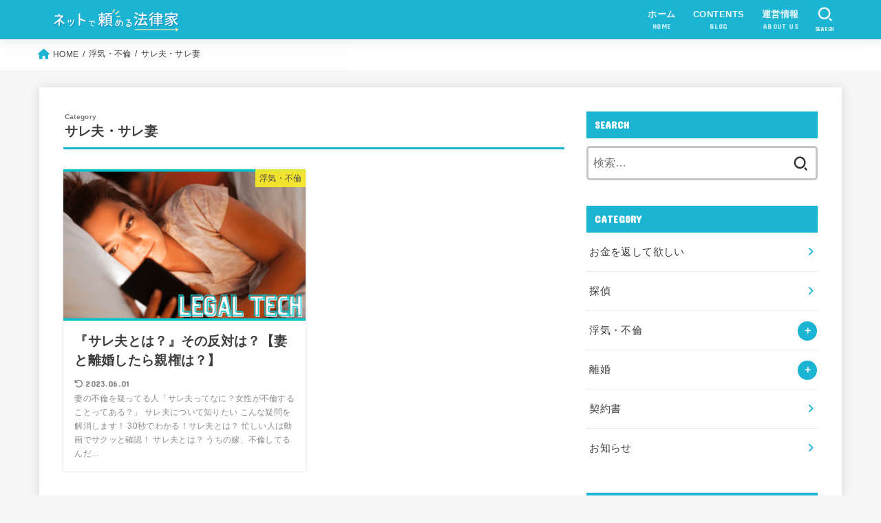

--- FILE ---
content_type: text/html; charset=UTF-8
request_url: https://net-legal.top/category/affair/%E3%82%B5%E3%83%AC%E5%A4%AB%E3%83%BB%E3%82%B5%E3%83%AC%E5%A6%BB/
body_size: 15781
content:
<!doctype html>
<html lang="ja">
<head>
<meta charset="utf-8">
<meta http-equiv="X-UA-Compatible" content="IE=edge">
<meta name="HandheldFriendly" content="True">
<meta name="MobileOptimized" content="320">
<meta name="viewport" content="width=device-width, initial-scale=1"/>
<link rel="pingback" href="https://net-legal.top/xmlrpc.php">
<meta name='robots' content='index, follow, max-image-preview:large, max-snippet:-1, max-video-preview:-1'/>
<!-- This site is optimized with the Yoast SEO plugin v26.7 - https://yoast.com/wordpress/plugins/seo/ -->
<link media="all" href="https://net-legal.top/wp-content/cache/autoptimize/css/autoptimize_e5299ea8c643fd6d425bb8cb5fe5ea72.css" rel="stylesheet"><title>サレ夫・サレ妻 アーカイブ | ネットで頼める法律家</title>
<link rel="canonical" href="https://net-legal.top/category/affair/サレ夫・サレ妻/"/>
<meta property="og:locale" content="ja_JP"/>
<meta property="og:type" content="article"/>
<meta property="og:title" content="サレ夫・サレ妻 アーカイブ | ネットで頼める法律家"/>
<meta property="og:url" content="https://net-legal.top/category/affair/サレ夫・サレ妻/"/>
<meta property="og:site_name" content="ネットで頼める法律家"/>
<meta name="twitter:card" content="summary_large_image"/>
<script type="application/ld+json" class="yoast-schema-graph">{"@context":"https://schema.org","@graph":[{"@type":"CollectionPage","@id":"https://net-legal.top/category/affair/%e3%82%b5%e3%83%ac%e5%a4%ab%e3%83%bb%e3%82%b5%e3%83%ac%e5%a6%bb/","url":"https://net-legal.top/category/affair/%e3%82%b5%e3%83%ac%e5%a4%ab%e3%83%bb%e3%82%b5%e3%83%ac%e5%a6%bb/","name":"サレ夫・サレ妻 アーカイブ | ネットで頼める法律家","isPartOf":{"@id":"https://net-legal.top/#website"},"primaryImageOfPage":{"@id":"https://net-legal.top/category/affair/%e3%82%b5%e3%83%ac%e5%a4%ab%e3%83%bb%e3%82%b5%e3%83%ac%e5%a6%bb/#primaryimage"},"image":{"@id":"https://net-legal.top/category/affair/%e3%82%b5%e3%83%ac%e5%a4%ab%e3%83%bb%e3%82%b5%e3%83%ac%e5%a6%bb/#primaryimage"},"thumbnailUrl":"https://net-legal.top/wp-content/uploads/2022/04/husband-cheating.png","breadcrumb":{"@id":"https://net-legal.top/category/affair/%e3%82%b5%e3%83%ac%e5%a4%ab%e3%83%bb%e3%82%b5%e3%83%ac%e5%a6%bb/#breadcrumb"},"inLanguage":"ja"},{"@type":"ImageObject","inLanguage":"ja","@id":"https://net-legal.top/category/affair/%e3%82%b5%e3%83%ac%e5%a4%ab%e3%83%bb%e3%82%b5%e3%83%ac%e5%a6%bb/#primaryimage","url":"https://net-legal.top/wp-content/uploads/2022/04/husband-cheating.png","contentUrl":"https://net-legal.top/wp-content/uploads/2022/04/husband-cheating.png","width":728,"height":425,"caption":"サレ夫"},{"@type":"BreadcrumbList","@id":"https://net-legal.top/category/affair/%e3%82%b5%e3%83%ac%e5%a4%ab%e3%83%bb%e3%82%b5%e3%83%ac%e5%a6%bb/#breadcrumb","itemListElement":[{"@type":"ListItem","position":1,"name":"ホーム","item":"https://net-legal.top/"},{"@type":"ListItem","position":2,"name":"浮気・不倫","item":"https://net-legal.top/category/affair/"},{"@type":"ListItem","position":3,"name":"サレ夫・サレ妻"}]},{"@type":"WebSite","@id":"https://net-legal.top/#website","url":"https://net-legal.top/","name":"ネットで頼める法律家","description":"LINEで法律家に無料相談。行政書士&amp;弁護士があなたの悩みを解決サポート。24時間無料相談受付中。不倫・お金の返済要求・解約・離婚など、あらゆるお悩み解決書類を作成。","publisher":{"@id":"https://net-legal.top/#organization"},"potentialAction":[{"@type":"SearchAction","target":{"@type":"EntryPoint","urlTemplate":"https://net-legal.top/?s={search_term_string}"},"query-input":{"@type":"PropertyValueSpecification","valueRequired":true,"valueName":"search_term_string"}}],"inLanguage":"ja"},{"@type":"Organization","@id":"https://net-legal.top/#organization","name":"ネットで頼める法律家","url":"https://net-legal.top/","logo":{"@type":"ImageObject","inLanguage":"ja","@id":"https://net-legal.top/#/schema/logo/image/","url":"https://net-legal.top/wp-content/uploads/2022/04/cropped-net-legal-aion-1.png","contentUrl":"https://net-legal.top/wp-content/uploads/2022/04/cropped-net-legal-aion-1.png","width":512,"height":512,"caption":"ネットで頼める法律家"},"image":{"@id":"https://net-legal.top/#/schema/logo/image/"}}]}</script>
<!-- / Yoast SEO plugin. -->
<link rel='dns-prefetch' href='//fonts.googleapis.com'/>
<link rel='dns-prefetch' href='//cdnjs.cloudflare.com'/>
<link rel="alternate" type="application/rss+xml" title="ネットで頼める法律家 &raquo; フィード" href="https://net-legal.top/feed/"/>
<link rel="alternate" type="application/rss+xml" title="ネットで頼める法律家 &raquo; コメントフィード" href="https://net-legal.top/comments/feed/"/>
<link rel="alternate" type="application/rss+xml" title="ネットで頼める法律家 &raquo; サレ夫・サレ妻 カテゴリーのフィード" href="https://net-legal.top/category/affair/%e3%82%b5%e3%83%ac%e5%a4%ab%e3%83%bb%e3%82%b5%e3%83%ac%e5%a6%bb/feed/"/>
<link rel='stylesheet' id='gf_font-css' href='https://fonts.googleapis.com/css?family=Concert+One&#038;display=swap' type='text/css' media='all'/>
<link rel='stylesheet' id='fontawesome-css' href='https://cdnjs.cloudflare.com/ajax/libs/font-awesome/6.2.1/css/all.min.css' type='text/css' media='all'/>
<script type="text/javascript" src="https://net-legal.top/wp-includes/js/jquery/jquery.min.js?ver=3.7.1" id="jquery-core-js"></script>
<script type="text/javascript" id="jquery-js-after">
/* <![CDATA[ */
jQuery(function($){$(".widget_categories li, .widget_nav_menu li").has("ul").toggleClass("accordionMenu");$(".widget ul.children , .widget ul.sub-menu").after("<span class='accordionBtn'></span>");$(".widget ul.children , .widget ul.sub-menu").hide();$("ul .accordionBtn").on("click",function(){$(this).prev("ul").slideToggle();$(this).toggleClass("active")})});
//# sourceURL=jquery-js-after
/* ]]> */
</script>
<link rel="https://api.w.org/" href="https://net-legal.top/wp-json/"/><link rel="alternate" title="JSON" type="application/json" href="https://net-legal.top/wp-json/wp/v2/categories/285"/><link rel="EditURI" type="application/rsd+xml" title="RSD" href="https://net-legal.top/xmlrpc.php?rsd"/>
<!-- Google Tag Manager -->
<script>(function(w,d,s,l,i){w[l]=w[l]||[];w[l].push({'gtm.start':
new Date().getTime(),event:'gtm.js'});var f=d.getElementsByTagName(s)[0],
j=d.createElement(s),dl=l!='dataLayer'?'&l='+l:'';j.async=true;j.src=
'https://www.googletagmanager.com/gtm.js?id='+i+dl;f.parentNode.insertBefore(j,f);
})(window,document,'script','dataLayer','GTM-WSBZ3FK');</script>
<!-- End Google Tag Manager -->
<meta name="google-site-verification" content="hycXu7ZdSW5HwIQXiDcI8XXPF2VSpuTm0Nu2GaQcDFw"/>
<!-- facebook認証 -->
<meta name="facebook-domain-verification" content="33exbndmebm1jkamk0r5abo6omvne0"/><link rel="icon" href="https://net-legal.top/wp-content/uploads/2022/05/cropped-593e60bf7567cc174dbbfa7bf96fdd31-32x32.png" sizes="32x32"/>
<link rel="icon" href="https://net-legal.top/wp-content/uploads/2022/05/cropped-593e60bf7567cc174dbbfa7bf96fdd31-192x192.png" sizes="192x192"/>
<link rel="apple-touch-icon" href="https://net-legal.top/wp-content/uploads/2022/05/cropped-593e60bf7567cc174dbbfa7bf96fdd31-180x180.png"/>
<meta name="msapplication-TileImage" content="https://net-legal.top/wp-content/uploads/2022/05/cropped-593e60bf7567cc174dbbfa7bf96fdd31-270x270.png"/>
</head>
<body class="archive category category-285 wp-custom-logo wp-embed-responsive wp-theme-jstork19 wp-child-theme-jstork19_custom fixhead-active h_balloon h_layout_pc_left_full h_layout_sp_center">
<svg xmlns="http://www.w3.org/2000/svg" width="0" height="0" focusable="false" role="none" style="visibility: hidden; position: absolute; left: -9999px; overflow: hidden;"><defs>
<symbol viewBox="0 0 512 512" id="stk-facebook-svg"><path d="M504 256C504 119 393 8 256 8S8 119 8 256c0 123.78 90.69 226.38 209.25 245V327.69h-63V256h63v-54.64c0-62.15 37-96.48 93.67-96.48 27.14 0 55.52 4.84 55.52 4.84v61h-31.28c-30.8 0-40.41 19.12-40.41 38.73V256h68.78l-11 71.69h-57.78V501C413.31 482.38 504 379.78 504 256z"/></symbol>
<symbol viewBox="0 0 512 512" id="stk-twitter-svg"><path d="M459.37 151.716c.325 4.548.325 9.097.325 13.645 0 138.72-105.583 298.558-298.558 298.558-59.452 0-114.68-17.219-161.137-47.106 8.447.974 16.568 1.299 25.34 1.299 49.055 0 94.213-16.568 130.274-44.832-46.132-.975-84.792-31.188-98.112-72.772 6.498.974 12.995 1.624 19.818 1.624 9.421 0 18.843-1.3 27.614-3.573-48.081-9.747-84.143-51.98-84.143-102.985v-1.299c13.969 7.797 30.214 12.67 47.431 13.319-28.264-18.843-46.781-51.005-46.781-87.391 0-19.492 5.197-37.36 14.294-52.954 51.655 63.675 129.3 105.258 216.365 109.807-1.624-7.797-2.599-15.918-2.599-24.04 0-57.828 46.782-104.934 104.934-104.934 30.213 0 57.502 12.67 76.67 33.137 23.715-4.548 46.456-13.32 66.599-25.34-7.798 24.366-24.366 44.833-46.132 57.827 21.117-2.273 41.584-8.122 60.426-16.243-14.292 20.791-32.161 39.308-52.628 54.253z"/></symbol>
<symbol viewBox="0 0 576 512" id="stk-youtube-svg"><path d="M549.655 124.083c-6.281-23.65-24.787-42.276-48.284-48.597C458.781 64 288 64 288 64S117.22 64 74.629 75.486c-23.497 6.322-42.003 24.947-48.284 48.597-11.412 42.867-11.412 132.305-11.412 132.305s0 89.438 11.412 132.305c6.281 23.65 24.787 41.5 48.284 47.821C117.22 448 288 448 288 448s170.78 0 213.371-11.486c23.497-6.321 42.003-24.171 48.284-47.821 11.412-42.867 11.412-132.305 11.412-132.305s0-89.438-11.412-132.305zm-317.51 213.508V175.185l142.739 81.205-142.739 81.201z"/></symbol>
<symbol viewBox="0 0 448 512" id="stk-instagram-svg"><path d="M224.1 141c-63.6 0-114.9 51.3-114.9 114.9s51.3 114.9 114.9 114.9S339 319.5 339 255.9 287.7 141 224.1 141zm0 189.6c-41.1 0-74.7-33.5-74.7-74.7s33.5-74.7 74.7-74.7 74.7 33.5 74.7 74.7-33.6 74.7-74.7 74.7zm146.4-194.3c0 14.9-12 26.8-26.8 26.8-14.9 0-26.8-12-26.8-26.8s12-26.8 26.8-26.8 26.8 12 26.8 26.8zm76.1 27.2c-1.7-35.9-9.9-67.7-36.2-93.9-26.2-26.2-58-34.4-93.9-36.2-37-2.1-147.9-2.1-184.9 0-35.8 1.7-67.6 9.9-93.9 36.1s-34.4 58-36.2 93.9c-2.1 37-2.1 147.9 0 184.9 1.7 35.9 9.9 67.7 36.2 93.9s58 34.4 93.9 36.2c37 2.1 147.9 2.1 184.9 0 35.9-1.7 67.7-9.9 93.9-36.2 26.2-26.2 34.4-58 36.2-93.9 2.1-37 2.1-147.8 0-184.8zM398.8 388c-7.8 19.6-22.9 34.7-42.6 42.6-29.5 11.7-99.5 9-132.1 9s-102.7 2.6-132.1-9c-19.6-7.8-34.7-22.9-42.6-42.6-11.7-29.5-9-99.5-9-132.1s-2.6-102.7 9-132.1c7.8-19.6 22.9-34.7 42.6-42.6 29.5-11.7 99.5-9 132.1-9s102.7-2.6 132.1 9c19.6 7.8 34.7 22.9 42.6 42.6 11.7 29.5 9 99.5 9 132.1s2.7 102.7-9 132.1z"/></symbol>
<symbol viewBox="0 0 32 32" id="stk-line-svg"><path d="M25.82 13.151c0.465 0 0.84 0.38 0.84 0.841 0 0.46-0.375 0.84-0.84 0.84h-2.34v1.5h2.34c0.465 0 0.84 0.377 0.84 0.84 0 0.459-0.375 0.839-0.84 0.839h-3.181c-0.46 0-0.836-0.38-0.836-0.839v-6.361c0-0.46 0.376-0.84 0.84-0.84h3.181c0.461 0 0.836 0.38 0.836 0.84 0 0.465-0.375 0.84-0.84 0.84h-2.34v1.5zM20.68 17.172c0 0.36-0.232 0.68-0.576 0.795-0.085 0.028-0.177 0.041-0.265 0.041-0.281 0-0.521-0.12-0.68-0.333l-3.257-4.423v3.92c0 0.459-0.372 0.839-0.841 0.839-0.461 0-0.835-0.38-0.835-0.839v-6.361c0-0.36 0.231-0.68 0.573-0.793 0.080-0.031 0.181-0.044 0.259-0.044 0.26 0 0.5 0.139 0.66 0.339l3.283 4.44v-3.941c0-0.46 0.376-0.84 0.84-0.84 0.46 0 0.84 0.38 0.84 0.84zM13.025 17.172c0 0.459-0.376 0.839-0.841 0.839-0.46 0-0.836-0.38-0.836-0.839v-6.361c0-0.46 0.376-0.84 0.84-0.84 0.461 0 0.837 0.38 0.837 0.84zM9.737 18.011h-3.181c-0.46 0-0.84-0.38-0.84-0.839v-6.361c0-0.46 0.38-0.84 0.84-0.84 0.464 0 0.84 0.38 0.84 0.84v5.521h2.341c0.464 0 0.839 0.377 0.839 0.84 0 0.459-0.376 0.839-0.839 0.839zM32 13.752c0-7.161-7.18-12.989-16-12.989s-16 5.828-16 12.989c0 6.415 5.693 11.789 13.38 12.811 0.521 0.109 1.231 0.344 1.411 0.787 0.16 0.401 0.105 1.021 0.051 1.44l-0.219 1.36c-0.060 0.401-0.32 1.581 1.399 0.86 1.721-0.719 9.221-5.437 12.581-9.3 2.299-2.519 3.397-5.099 3.397-7.957z"/></symbol>
<symbol viewBox="0 0 50 50" id="stk-feedly-svg"><path d="M20.42,44.65h9.94c1.59,0,3.12-.63,4.25-1.76l12-12c2.34-2.34,2.34-6.14,0-8.48L29.64,5.43c-2.34-2.34-6.14-2.34-8.48,0L4.18,22.4c-2.34,2.34-2.34,6.14,0,8.48l12,12c1.12,1.12,2.65,1.76,4.24,1.76Zm-2.56-11.39l-.95-.95c-.39-.39-.39-1.02,0-1.41l7.07-7.07c.39-.39,1.02-.39,1.41,0l2.12,2.12c.39,.39,.39,1.02,0,1.41l-5.9,5.9c-.19,.19-.44,.29-.71,.29h-2.34c-.27,0-.52-.11-.71-.29Zm10.36,4.71l-.95,.95c-.19,.19-.44,.29-.71,.29h-2.34c-.27,0-.52-.11-.71-.29l-.95-.95c-.39-.39-.39-1.02,0-1.41l2.12-2.12c.39-.39,1.02-.39,1.41,0l2.12,2.12c.39,.39,.39,1.02,0,1.41ZM11.25,25.23l12.73-12.73c.39-.39,1.02-.39,1.41,0l2.12,2.12c.39,.39,.39,1.02,0,1.41l-11.55,11.55c-.19,.19-.45,.29-.71,.29h-2.34c-.27,0-.52-.11-.71-.29l-.95-.95c-.39-.39-.39-1.02,0-1.41Z"/></symbol>
<symbol viewBox="0 0 448 512" id="stk-tiktok-svg"><path d="M448,209.91a210.06,210.06,0,0,1-122.77-39.25V349.38A162.55,162.55,0,1,1,185,188.31V278.2a74.62,74.62,0,1,0,52.23,71.18V0l88,0a121.18,121.18,0,0,0,1.86,22.17h0A122.18,122.18,0,0,0,381,102.39a121.43,121.43,0,0,0,67,20.14Z"/></symbol>
<symbol viewBox="0 0 50 50" id="stk-hatebu-svg"><path d="M5.53,7.51c5.39,0,10.71,0,16.02,0,.73,0,1.47,.06,2.19,.19,3.52,.6,6.45,3.36,6.99,6.54,.63,3.68-1.34,7.09-5.02,8.67-.32,.14-.63,.27-1.03,.45,3.69,.93,6.25,3.02,7.37,6.59,1.79,5.7-2.32,11.79-8.4,12.05-6.01,.26-12.03,.06-18.13,.06V7.51Zm8.16,28.37c.16,.03,.26,.07,.35,.07,1.82,0,3.64,.03,5.46,0,2.09-.03,3.73-1.58,3.89-3.62,.14-1.87-1.28-3.79-3.27-3.97-2.11-.19-4.25-.04-6.42-.04v7.56Zm-.02-13.77c1.46,0,2.83,0,4.2,0,.29,0,.58,0,.86-.03,1.67-.21,3.01-1.53,3.17-3.12,.16-1.62-.75-3.32-2.36-3.61-1.91-.34-3.89-.25-5.87-.35v7.1Z"/><path d="M43.93,30.53h-7.69V7.59h7.69V30.53Z"/><path d="M44,38.27c0,2.13-1.79,3.86-3.95,3.83-2.12-.03-3.86-1.77-3.85-3.85,0-2.13,1.8-3.86,3.96-3.83,2.12,.03,3.85,1.75,3.84,3.85Z"/></symbol>
<symbol id="stk-pokect-svg" viewBox="0 0 50 50"><path d="M8.04,6.5c-2.24,.15-3.6,1.42-3.6,3.7v13.62c0,11.06,11,19.75,20.52,19.68,10.7-.08,20.58-9.11,20.58-19.68V10.2c0-2.28-1.44-3.57-3.7-3.7H8.04Zm8.67,11.08l8.25,7.84,8.26-7.84c3.7-1.55,5.31,2.67,3.79,3.9l-10.76,10.27c-.35,.33-2.23,.33-2.58,0l-10.76-10.27c-1.45-1.36,.44-5.65,3.79-3.9h0Z"/></symbol>
<symbol id="stk-pinterest-svg" viewBox="0 0 50 50"><path d="M3.63,25c.11-6.06,2.25-11.13,6.43-15.19,4.18-4.06,9.15-6.12,14.94-6.18,6.23,.11,11.34,2.24,15.32,6.38,3.98,4.15,6,9.14,6.05,14.98-.11,6.01-2.25,11.06-6.43,15.15-4.18,4.09-9.15,6.16-14.94,6.21-2,0-4-.31-6.01-.92,.39-.61,.78-1.31,1.17-2.09,.44-.94,1-2.73,1.67-5.34,.17-.72,.42-1.7,.75-2.92,.39,.67,1.06,1.28,2,1.84,2.5,1.17,5.15,1.06,7.93-.33,2.89-1.67,4.9-4.26,6.01-7.76,1-3.67,.88-7.08-.38-10.22-1.25-3.15-3.49-5.41-6.72-6.8-4.06-1.17-8.01-1.04-11.85,.38s-6.51,3.85-8.01,7.3c-.39,1.28-.62,2.55-.71,3.8s-.04,2.47,.12,3.67,.59,2.27,1.25,3.21,1.56,1.67,2.67,2.17c.28,.11,.5,.11,.67,0,.22-.11,.44-.56,.67-1.33s.31-1.31,.25-1.59c-.06-.11-.17-.31-.33-.59-1.17-1.89-1.56-3.88-1.17-5.97,.39-2.09,1.25-3.85,2.59-5.3,2.06-1.84,4.47-2.84,7.22-3,2.75-.17,5.11,.59,7.05,2.25,1.06,1.22,1.74,2.7,2.04,4.42s.31,3.38,0,4.97c-.31,1.59-.85,3.07-1.63,4.47-1.39,2.17-3.03,3.28-4.92,3.34-1.11-.06-2.02-.49-2.71-1.29s-.91-1.74-.62-2.79c.11-.61,.44-1.81,1-3.59s.86-3.12,.92-4c-.17-2.12-1.14-3.2-2.92-3.26-1.39,.17-2.42,.79-3.09,1.88s-1.03,2.32-1.09,3.71c.17,1.62,.42,2.73,.75,3.34-.61,2.5-1.09,4.51-1.42,6.01-.11,.39-.42,1.59-.92,3.59s-.78,3.53-.83,4.59v2.34c-3.95-1.84-7.07-4.49-9.35-7.97-2.28-3.48-3.42-7.33-3.42-11.56Z"/></symbol>
<symbol id="stk-user_url-svg" viewBox="0 0 50 50"><path d="M33.62,25c0,1.99-.11,3.92-.3,5.75H16.67c-.19-1.83-.38-3.76-.38-5.75s.19-3.92,.38-5.75h16.66c.19,1.83,.3,3.76,.3,5.75Zm13.65-5.75c.48,1.84,.73,3.76,.73,5.75s-.25,3.91-.73,5.75h-11.06c.19-1.85,.29-3.85,.29-5.75s-.1-3.9-.29-5.75h11.06Zm-.94-2.88h-10.48c-.9-5.74-2.68-10.55-4.97-13.62,7.04,1.86,12.76,6.96,15.45,13.62Zm-13.4,0h-15.87c.55-3.27,1.39-6.17,2.43-8.5,.94-2.12,1.99-3.66,3.01-4.63,1.01-.96,1.84-1.24,2.5-1.24s1.49,.29,2.5,1.24c1.02,.97,2.07,2.51,3.01,4.63,1.03,2.34,1.88,5.23,2.43,8.5h0Zm-29.26,0C6.37,9.72,12.08,4.61,19.12,2.76c-2.29,3.07-4.07,7.88-4.97,13.62H3.67Zm10.12,2.88c-.19,1.85-.37,3.77-.37,5.75s.18,3.9,.37,5.75H2.72c-.47-1.84-.72-3.76-.72-5.75s.25-3.91,.72-5.75H13.79Zm5.71,22.87c-1.03-2.34-1.88-5.23-2.43-8.5h15.87c-.55,3.27-1.39,6.16-2.43,8.5-.94,2.13-1.99,3.67-3.01,4.64-1.01,.95-1.84,1.24-2.58,1.24-.58,0-1.41-.29-2.42-1.24-1.02-.97-2.07-2.51-3.01-4.64h0Zm-.37,5.12c-7.04-1.86-12.76-6.96-15.45-13.62H14.16c.9,5.74,2.68,10.55,4.97,13.62h0Zm11.75,0c2.29-3.07,4.07-7.88,4.97-13.62h10.48c-2.7,6.66-8.41,11.76-15.45,13.62h0Z"/></symbol>
<symbol id="stk-envelope-svg" viewBox="0 0 300 300"><path d="M300.03,81.5c0-30.25-24.75-55-55-55h-190c-30.25,0-55,24.75-55,55v140c0,30.25,24.75,55,55,55h190c30.25,0,55-24.75,55-55 V81.5z M37.4,63.87c4.75-4.75,11.01-7.37,17.63-7.37h190c6.62,0,12.88,2.62,17.63,7.37c4.75,4.75,7.37,11.01,7.37,17.63v5.56 c-0.32,0.2-0.64,0.41-0.95,0.64L160.2,169.61c-0.75,0.44-5.12,2.89-10.17,2.89c-4.99,0-9.28-2.37-10.23-2.94L30.99,87.7 c-0.31-0.23-0.63-0.44-0.95-0.64V81.5C30.03,74.88,32.65,68.62,37.4,63.87z M262.66,239.13c-4.75,4.75-11.01,7.37-17.63,7.37h-190 c-6.62,0-12.88-2.62-17.63-7.37c-4.75-4.75-7.37-11.01-7.37-17.63v-99.48l93.38,70.24c0.16,0.12,0.32,0.24,0.49,0.35 c1.17,0.81,11.88,7.88,26.13,7.88c14.25,0,24.96-7.07,26.14-7.88c0.17-0.11,0.33-0.23,0.49-0.35l93.38-70.24v99.48 C270.03,228.12,267.42,234.38,262.66,239.13z"/></symbol>
</defs></svg><!-- Google Tag Manager (noscript) -->
<noscript><iframe src="https://www.googletagmanager.com/ns.html?id=GTM-WSBZ3FK" height="0" width="0" style="display:none;visibility:hidden"></iframe></noscript>
<!-- End Google Tag Manager (noscript) -->
<div id="container">
<header id="header" class="stk_header"><div class="inner-header wrap"><div class="site__logo fs_m"><p class="site__logo__title img"><a href="https://net-legal.top/" class="custom-logo-link" rel="home"><img width="315" height="58" src="https://net-legal.top/wp-content/uploads/2022/05/logo-net-lega-top.png" class="custom-logo" alt="ネットで頼める法律家" decoding="async" srcset="https://net-legal.top/wp-content/uploads/2022/05/logo-net-lega-top.png 315w, https://net-legal.top/wp-content/uploads/2022/05/logo-net-lega-top-300x55.png 300w" sizes="(max-width: 315px) 100vw, 315px"/></a></p></div><nav class="stk_g_nav stk-hidden_sp"><ul id="menu-%e3%82%b0%e3%83%ad%e3%83%bc%e3%83%90%e3%83%ab%e3%83%8a%e3%83%93%ef%bc%88pc%e7%94%a83-25%ef%bc%89" class="ul__g_nav"><li id="menu-item-1472" class="menu-item menu-item-type-custom menu-item-object-custom menu-item-home menu-item-1472"><a href="https://net-legal.top"><span class="gnav_ttl">ホーム</span><span class="gf">HOME</span></a></li>
<li id="menu-item-2982" class="menu-item menu-item-type-post_type menu-item-object-page current_page_parent current-menu-ancestor current_page_ancestor menu-item-has-children menu-item-2982"><a href="https://net-legal.top/%e3%83%96%e3%83%ad%e3%82%b0/"><span class="gnav_ttl">CONTENTS</span><span class="gf">BLOG</span></a>
<ul class="sub-menu">
<li id="menu-item-8011" class="menu-item menu-item-type-taxonomy menu-item-object-category menu-item-8011"><a href="https://net-legal.top/category/%e3%81%8a%e9%87%91%e3%82%92%e8%bf%94%e3%81%97%e3%81%a6%e6%ac%b2%e3%81%97%e3%81%84/">お金を返して欲しい</a></li>
<li id="menu-item-3417" class="menu-item menu-item-type-taxonomy menu-item-object-category current-category-ancestor current-menu-ancestor current-menu-parent current-category-parent menu-item-has-children menu-item-3417"><a href="https://net-legal.top/category/affair/">浮気・不倫</a>
<ul class="sub-menu">
<li id="menu-item-3418" class="menu-item menu-item-type-taxonomy menu-item-object-category menu-item-3418"><a href="https://net-legal.top/category/affair/solatium/">慰謝料</a></li>
<li id="menu-item-3419" class="menu-item menu-item-type-taxonomy menu-item-object-category menu-item-3419"><a href="https://net-legal.top/category/affair/affair-research/">アンケート調査</a></li>
<li id="menu-item-5085" class="menu-item menu-item-type-taxonomy menu-item-object-category current-menu-item menu-item-5085"><a href="https://net-legal.top/category/affair/%e3%82%b5%e3%83%ac%e5%a4%ab%e3%83%bb%e3%82%b5%e3%83%ac%e5%a6%bb/" aria-current="page">サレ夫・サレ妻</a></li>
</ul>
</li>
<li id="menu-item-7600" class="menu-item menu-item-type-taxonomy menu-item-object-category menu-item-7600"><a href="https://net-legal.top/category/%e6%8e%a2%e5%81%b5/">探偵</a></li>
<li id="menu-item-3420" class="menu-item menu-item-type-taxonomy menu-item-object-category menu-item-has-children menu-item-3420"><a href="https://net-legal.top/category/divorce/">離婚</a>
<ul class="sub-menu">
<li id="menu-item-3421" class="menu-item menu-item-type-taxonomy menu-item-object-category menu-item-3421"><a href="https://net-legal.top/category/divorce/division-property/">財産分与</a></li>
<li id="menu-item-5082" class="menu-item menu-item-type-taxonomy menu-item-object-category menu-item-5082"><a href="https://net-legal.top/category/divorce/%e5%88%a5%e5%b1%85/">別居</a></li>
<li id="menu-item-5083" class="menu-item menu-item-type-taxonomy menu-item-object-category menu-item-5083"><a href="https://net-legal.top/category/divorce/%e8%a6%aa%e6%a8%a9/">親権</a></li>
<li id="menu-item-5084" class="menu-item menu-item-type-taxonomy menu-item-object-category menu-item-5084"><a href="https://net-legal.top/category/divorce/%e9%a4%8a%e8%82%b2%e8%b2%bb/">養育費</a></li>
</ul>
</li>
<li id="menu-item-4861" class="menu-item menu-item-type-taxonomy menu-item-object-category menu-item-4861"><a href="https://net-legal.top/category/%e5%a5%91%e7%b4%84%e6%9b%b8/">契約書</a></li>
<li id="menu-item-7601" class="menu-item menu-item-type-taxonomy menu-item-object-category menu-item-7601"><a href="https://net-legal.top/category/news/">お知らせ</a></li>
</ul>
</li>
<li id="menu-item-1473" class="menu-item menu-item-type-post_type menu-item-object-page menu-item-has-children menu-item-1473"><a href="https://net-legal.top/about/"><span class="gnav_ttl">運営情報</span><span class="gf">ABOUT US</span></a>
<ul class="sub-menu">
<li id="menu-item-6481" class="menu-item menu-item-type-post_type menu-item-object-page menu-item-6481"><a href="https://net-legal.top/about/">運営情報</a></li>
<li id="menu-item-1475" class="menu-item menu-item-type-post_type menu-item-object-page menu-item-1475"><a href="https://net-legal.top/recruit/"><span class="gnav_ttl">採用情報</span><span class="gf">RECRUIT</span></a></li>
<li id="menu-item-1474" class="menu-item menu-item-type-post_type menu-item-object-page menu-item-1474"><a href="https://net-legal.top/contact/"><span class="gnav_ttl">お問い合わせ</span><span class="gf">CONTACT</span></a></li>
<li id="menu-item-6452" class="menu-item menu-item-type-post_type menu-item-object-page menu-item-6452"><a href="https://net-legal.top/disclaimer/">免責事項</a></li>
<li id="menu-item-6451" class="menu-item menu-item-type-post_type menu-item-object-page menu-item-privacy-policy menu-item-6451"><a rel="privacy-policy" href="https://net-legal.top/privacy-policy/">プライバシーポリシー</a></li>
</ul>
</li>
</ul></nav><nav class="stk_g_nav fadeIn stk-hidden_pc"><ul id="menu-%e3%82%b0%e3%83%ad%e3%83%bc%e3%83%90%e3%83%ab%e3%83%8a%e3%83%93%ef%bc%88pc%e7%94%a83-25%ef%bc%89-1" class="ul__g_nav"><li class="menu-item menu-item-type-custom menu-item-object-custom menu-item-home menu-item-1472"><a href="https://net-legal.top"><span class="gnav_ttl">ホーム</span><span class="gf">HOME</span></a></li>
<li class="menu-item menu-item-type-post_type menu-item-object-page current_page_parent current-menu-ancestor current_page_ancestor menu-item-has-children menu-item-2982"><a href="https://net-legal.top/%e3%83%96%e3%83%ad%e3%82%b0/"><span class="gnav_ttl">CONTENTS</span><span class="gf">BLOG</span></a>
<ul class="sub-menu">
<li class="menu-item menu-item-type-taxonomy menu-item-object-category menu-item-8011"><a href="https://net-legal.top/category/%e3%81%8a%e9%87%91%e3%82%92%e8%bf%94%e3%81%97%e3%81%a6%e6%ac%b2%e3%81%97%e3%81%84/">お金を返して欲しい</a></li>
<li class="menu-item menu-item-type-taxonomy menu-item-object-category current-category-ancestor current-menu-ancestor current-menu-parent current-category-parent menu-item-has-children menu-item-3417"><a href="https://net-legal.top/category/affair/">浮気・不倫</a>
<ul class="sub-menu">
<li class="menu-item menu-item-type-taxonomy menu-item-object-category menu-item-3418"><a href="https://net-legal.top/category/affair/solatium/">慰謝料</a></li>
<li class="menu-item menu-item-type-taxonomy menu-item-object-category menu-item-3419"><a href="https://net-legal.top/category/affair/affair-research/">アンケート調査</a></li>
<li class="menu-item menu-item-type-taxonomy menu-item-object-category current-menu-item menu-item-5085"><a href="https://net-legal.top/category/affair/%e3%82%b5%e3%83%ac%e5%a4%ab%e3%83%bb%e3%82%b5%e3%83%ac%e5%a6%bb/" aria-current="page">サレ夫・サレ妻</a></li>
</ul>
</li>
<li class="menu-item menu-item-type-taxonomy menu-item-object-category menu-item-7600"><a href="https://net-legal.top/category/%e6%8e%a2%e5%81%b5/">探偵</a></li>
<li class="menu-item menu-item-type-taxonomy menu-item-object-category menu-item-has-children menu-item-3420"><a href="https://net-legal.top/category/divorce/">離婚</a>
<ul class="sub-menu">
<li class="menu-item menu-item-type-taxonomy menu-item-object-category menu-item-3421"><a href="https://net-legal.top/category/divorce/division-property/">財産分与</a></li>
<li class="menu-item menu-item-type-taxonomy menu-item-object-category menu-item-5082"><a href="https://net-legal.top/category/divorce/%e5%88%a5%e5%b1%85/">別居</a></li>
<li class="menu-item menu-item-type-taxonomy menu-item-object-category menu-item-5083"><a href="https://net-legal.top/category/divorce/%e8%a6%aa%e6%a8%a9/">親権</a></li>
<li class="menu-item menu-item-type-taxonomy menu-item-object-category menu-item-5084"><a href="https://net-legal.top/category/divorce/%e9%a4%8a%e8%82%b2%e8%b2%bb/">養育費</a></li>
</ul>
</li>
<li class="menu-item menu-item-type-taxonomy menu-item-object-category menu-item-4861"><a href="https://net-legal.top/category/%e5%a5%91%e7%b4%84%e6%9b%b8/">契約書</a></li>
<li class="menu-item menu-item-type-taxonomy menu-item-object-category menu-item-7601"><a href="https://net-legal.top/category/news/">お知らせ</a></li>
</ul>
</li>
<li class="menu-item menu-item-type-post_type menu-item-object-page menu-item-has-children menu-item-1473"><a href="https://net-legal.top/about/"><span class="gnav_ttl">運営情報</span><span class="gf">ABOUT US</span></a>
<ul class="sub-menu">
<li class="menu-item menu-item-type-post_type menu-item-object-page menu-item-6481"><a href="https://net-legal.top/about/">運営情報</a></li>
<li class="menu-item menu-item-type-post_type menu-item-object-page menu-item-1475"><a href="https://net-legal.top/recruit/"><span class="gnav_ttl">採用情報</span><span class="gf">RECRUIT</span></a></li>
<li class="menu-item menu-item-type-post_type menu-item-object-page menu-item-1474"><a href="https://net-legal.top/contact/"><span class="gnav_ttl">お問い合わせ</span><span class="gf">CONTACT</span></a></li>
<li class="menu-item menu-item-type-post_type menu-item-object-page menu-item-6452"><a href="https://net-legal.top/disclaimer/">免責事項</a></li>
<li class="menu-item menu-item-type-post_type menu-item-object-page menu-item-privacy-policy menu-item-6451"><a rel="privacy-policy" href="https://net-legal.top/privacy-policy/">プライバシーポリシー</a></li>
</ul>
</li>
</ul></nav><a href="#searchbox" data-remodal-target="searchbox" class="nav_btn search_btn">
<svg version="1.1" id="svgicon_search_btn" class="stk_svgicon nav_btn__svgicon" xmlns="http://www.w3.org/2000/svg" xmlns:xlink="http://www.w3.org/1999/xlink" x="0px" y="0px" viewBox="0 0 50 50" style="enable-background:new 0 0 50 50;" xml:space="preserve">
<path fill="" d="M44.35,48.52l-4.95-4.95c-1.17-1.17-1.17-3.07,0-4.24l0,0c1.17-1.17,3.07-1.17,4.24,0l4.95,4.95c1.17,1.17,1.17,3.07,0,4.24
					l0,0C47.42,49.7,45.53,49.7,44.35,48.52z"/>
<path fill="" d="M22.81,7c8.35,0,15.14,6.79,15.14,15.14s-6.79,15.14-15.14,15.14S7.67,30.49,7.67,22.14S14.46,7,22.81,7 M22.81,1
				C11.13,1,1.67,10.47,1.67,22.14s9.47,21.14,21.14,21.14s21.14-9.47,21.14-21.14S34.49,1,22.81,1L22.81,1z"/>
</svg>
<span class="text gf">search</span></a><a href="#spnavi" data-remodal-target="spnavi" class="nav_btn menu_btn">
<svg version="1.1" id="svgicon_nav_btn" class="stk_svgicon nav_btn__svgicon" xmlns="http://www.w3.org/2000/svg" xmlns:xlink="http://www.w3.org/1999/xlink" x="0px" y="0px" viewBox="0 0 50 50" style="enable-background:new 0 0 50 50;" xml:space="preserve">
<g>
<g>
<path fill="" d="M45.1,46.5H4.9c-1.6,0-2.9-1.3-2.9-2.9v-0.2c0-1.6,1.3-2.9,2.9-2.9h40.2c1.6,0,2.9,1.3,2.9,2.9v0.2
						C48,45.2,46.7,46.5,45.1,46.5z"/>
</g>
<g>
<path fill="" d="M45.1,28.5H4.9c-1.6,0-2.9-1.3-2.9-2.9v-0.2c0-1.6,1.3-2.9,2.9-2.9h40.2c1.6,0,2.9,1.3,2.9,2.9v0.2
						C48,27.2,46.7,28.5,45.1,28.5z"/>
</g>
<g>
<path fill="" d="M45.1,10.5H4.9C3.3,10.5,2,9.2,2,7.6V7.4c0-1.6,1.3-2.9,2.9-2.9h40.2c1.6,0,2.9,1.3,2.9,2.9v0.2
						C48,9.2,46.7,10.5,45.1,10.5z"/>
</g>
</g>
</svg>
<span class="text gf">menu</span></a></div></header><div id="breadcrumb" class="breadcrumb fadeIn pannavi_on"><div class="wrap"><ul class="breadcrumb__ul" itemscope itemtype="http://schema.org/BreadcrumbList"><li class="breadcrumb__li bc_homelink" itemprop="itemListElement" itemscope itemtype="http://schema.org/ListItem"><a class="breadcrumb__link" itemprop="item" href="https://net-legal.top/"><span itemprop="name"> HOME</span></a><meta itemprop="position" content="1"/></li><li class="breadcrumb__li" itemprop="itemListElement" itemscope itemtype="http://schema.org/ListItem"><a class="breadcrumb__link" itemprop="item" href="https://net-legal.top/category/affair/"><span itemprop="name">浮気・不倫</span></a><meta itemprop="position" content="2"/></li><li class="breadcrumb__li" itemprop="itemListElement" itemscope itemtype="http://schema.org/ListItem"><span itemprop="name">サレ夫・サレ妻</span><meta itemprop="position" content="3"/></li></ul></div></div><div id="content">
<div id="inner-content" class="fadeIn wrap">
<main id="main">
<h1 class="archive-title ttl-category h2">サレ夫・サレ妻</h1>
<div class="archives-list card-list">
<article class="post-list fadeInDown post-2231 post type-post status-publish format-standard has-post-thumbnail category-285 category-affair tag-86 tag-87 article">
<a href="https://net-legal.top/husband-cheating/" rel="bookmark" title="『サレ夫とは？』その反対は？【妻と離婚したら親権は？】" class="post-list__link">
<figure class="eyecatch of-cover">
<img width="485" height="283" src="https://net-legal.top/wp-content/uploads/2022/04/husband-cheating-485x283.png" class="archives-eyecatch-image attachment-oc-post-thum wp-post-image" alt="サレ夫" decoding="async" fetchpriority="high" srcset="https://net-legal.top/wp-content/uploads/2022/04/husband-cheating-485x283.png 485w, https://net-legal.top/wp-content/uploads/2022/04/husband-cheating-300x175.png 300w, https://net-legal.top/wp-content/uploads/2022/04/husband-cheating.png 728w" sizes="(max-width: 485px) 45vw, 485px"/><span class="osusume-label cat-name cat-id-63">浮気・不倫</span></figure>
<section class="archives-list-entry-content">
<h1 class="entry-title">『サレ夫とは？』その反対は？【妻と離婚したら親権は？】</h1><div class="byline entry-meta vcard"><time class="time__date gf undo">2023.06.01</time></div><div class="description"><p>妻の不倫を疑ってる人「サレ夫ってなに？女性が不倫することってある？」 サレ夫について知りたい こんな疑問を解消します！ 30秒でわかる！サレ夫とは？ 忙しい人は動画でサクッと確認！ サレ夫とは？ うちの嫁、不倫してるんだ...</p></div></section>
</a>
</article>
</div>
<nav class="pagination cf"></nav>
</main>
<div id="sidebar1" class="sidebar" role="complementary"><div id="search-3" class="widget widget_search"><h4 class="widgettitle gf"><span>SEARCH</span></h4><form role="search" method="get" class="searchform" action="https://net-legal.top/">
<label class="searchform_label">
<span class="screen-reader-text">検索:</span>
<input type="search" class="searchform_input" placeholder="検索&hellip;" value="" name="s"/>
</label>
<button type="submit" class="searchsubmit">
<svg version="1.1" class="stk_svgicon svgicon_searchform" xmlns="http://www.w3.org/2000/svg" xmlns:xlink="http://www.w3.org/1999/xlink" x="0px" y="0px" viewBox="0 0 50 50" style="enable-background:new 0 0 50 50;" xml:space="preserve">
<path fill="#333" d="M44.35,48.52l-4.95-4.95c-1.17-1.17-1.17-3.07,0-4.24l0,0c1.17-1.17,3.07-1.17,4.24,0l4.95,4.95c1.17,1.17,1.17,3.07,0,4.24
				l0,0C47.42,49.7,45.53,49.7,44.35,48.52z"/>
<path fill="#333" d="M22.81,7c8.35,0,15.14,6.79,15.14,15.14s-6.79,15.14-15.14,15.14S7.67,30.49,7.67,22.14S14.46,7,22.81,7 M22.81,1
			C11.13,1,1.67,10.47,1.67,22.14s9.47,21.14,21.14,21.14s21.14-9.47,21.14-21.14S34.49,1,22.81,1L22.81,1z"/>
</svg>
</button>
</form></div><div id="nav_menu-4" class="widget widget_nav_menu"><h4 class="widgettitle gf"><span>CATEGORY</span></h4><div class="menu-%e3%82%a6%e3%82%a3%e3%82%b8%e3%82%a7%e3%83%83%e3%83%88%e7%94%a8%e3%81%ae%e3%82%ab%e3%83%86%e3%82%b4%e3%83%aa%e3%83%bc-container"><ul id="menu-%e3%82%a6%e3%82%a3%e3%82%b8%e3%82%a7%e3%83%83%e3%83%88%e7%94%a8%e3%81%ae%e3%82%ab%e3%83%86%e3%82%b4%e3%83%aa%e3%83%bc" class="menu"><li id="menu-item-8015" class="menu-item menu-item-type-taxonomy menu-item-object-category menu-item-8015"><a href="https://net-legal.top/category/%e3%81%8a%e9%87%91%e3%82%92%e8%bf%94%e3%81%97%e3%81%a6%e6%ac%b2%e3%81%97%e3%81%84/">お金を返して欲しい</a></li>
<li id="menu-item-7598" class="menu-item menu-item-type-taxonomy menu-item-object-category menu-item-7598"><a href="https://net-legal.top/category/%e6%8e%a2%e5%81%b5/">探偵</a></li>
<li id="menu-item-2052" class="menu-item menu-item-type-taxonomy menu-item-object-category current-category-ancestor current-menu-ancestor current-menu-parent current-category-parent menu-item-has-children menu-item-2052"><a href="https://net-legal.top/category/affair/">浮気・不倫</a>
<ul class="sub-menu">
<li id="menu-item-3038" class="menu-item menu-item-type-taxonomy menu-item-object-category menu-item-3038"><a href="https://net-legal.top/category/affair/solatium/">慰謝料</a></li>
<li id="menu-item-3429" class="menu-item menu-item-type-taxonomy menu-item-object-category menu-item-3429"><a href="https://net-legal.top/category/affair/affair-research/">アンケート調査</a></li>
<li id="menu-item-5076" class="menu-item menu-item-type-taxonomy menu-item-object-category current-menu-item menu-item-5076"><a href="https://net-legal.top/category/affair/%e3%82%b5%e3%83%ac%e5%a4%ab%e3%83%bb%e3%82%b5%e3%83%ac%e5%a6%bb/" aria-current="page">サレ夫・サレ妻</a></li>
</ul>
</li>
<li id="menu-item-2053" class="menu-item menu-item-type-taxonomy menu-item-object-category menu-item-has-children menu-item-2053"><a href="https://net-legal.top/category/divorce/">離婚</a>
<ul class="sub-menu">
<li id="menu-item-3037" class="menu-item menu-item-type-taxonomy menu-item-object-category menu-item-3037"><a href="https://net-legal.top/category/divorce/division-property/">財産分与</a></li>
<li id="menu-item-5078" class="menu-item menu-item-type-taxonomy menu-item-object-category menu-item-5078"><a href="https://net-legal.top/category/divorce/%e8%a6%aa%e6%a8%a9/">親権</a></li>
<li id="menu-item-5079" class="menu-item menu-item-type-taxonomy menu-item-object-category menu-item-5079"><a href="https://net-legal.top/category/divorce/%e9%a4%8a%e8%82%b2%e8%b2%bb/">養育費</a></li>
<li id="menu-item-5081" class="menu-item menu-item-type-taxonomy menu-item-object-category menu-item-5081"><a href="https://net-legal.top/category/divorce/%e5%88%a5%e5%b1%85/">別居</a></li>
</ul>
</li>
<li id="menu-item-4863" class="menu-item menu-item-type-taxonomy menu-item-object-category menu-item-4863"><a href="https://net-legal.top/category/%e5%a5%91%e7%b4%84%e6%9b%b8/">契約書</a></li>
<li id="menu-item-7599" class="menu-item menu-item-type-taxonomy menu-item-object-category menu-item-7599"><a href="https://net-legal.top/category/news/">お知らせ</a></li>
</ul></div></div><div id="newentryimagewidget-3" class="widget widget_newentryimagewidget"><h4 class="widgettitle gf"><span>NEW POST</span></h4><div class="cat_postlist new_postlist typesimple mode_widget"><ul class="cat_postlist__ul"><li class="cat_postlist__li"><a href="https://net-legal.top/give-me-back-money/" class="cat_postlist__link no-icon"><figure class="eyecatch of-cover"><noscript><img width="485" height="283" src="https://net-legal.top/wp-content/uploads/2022/12/net-legal-image-1-485x283.png" class="archives-eyecatch-image attachment-oc-post-thum wp-post-image" alt="" decoding="async" srcset="https://net-legal.top/wp-content/uploads/2022/12/net-legal-image-1-485x283.png 485w, https://net-legal.top/wp-content/uploads/2022/12/net-legal-image-1-300x175.png 300w, https://net-legal.top/wp-content/uploads/2022/12/net-legal-image-1.png 728w" sizes="(max-width: 485px) 45vw, 485px"/></noscript><img width="485" height="283" src='data:image/svg+xml,%3Csvg%20xmlns=%22http://www.w3.org/2000/svg%22%20viewBox=%220%200%20485%20283%22%3E%3C/svg%3E' data-src="https://net-legal.top/wp-content/uploads/2022/12/net-legal-image-1-485x283.png" class="lazyload archives-eyecatch-image attachment-oc-post-thum wp-post-image" alt="" decoding="async" data-srcset="https://net-legal.top/wp-content/uploads/2022/12/net-legal-image-1-485x283.png 485w, https://net-legal.top/wp-content/uploads/2022/12/net-legal-image-1-300x175.png 300w, https://net-legal.top/wp-content/uploads/2022/12/net-legal-image-1.png 728w" data-sizes="(max-width: 485px) 45vw, 485px"/></figure><div class="postbody archives_post__meta"><div class="ttl">貸したお金が返ってこないときの対処法3ステップ←カンタンです</div><time class="time__date gf undo">2023.06.01</time></div></a></li><li class="cat_postlist__li"><a href="https://net-legal.top/detective/" class="cat_postlist__link no-icon"><figure class="eyecatch of-cover"><noscript><img width="485" height="283" src="https://net-legal.top/wp-content/uploads/2022/11/net-legal-image-1-485x283.png" class="archives-eyecatch-image attachment-oc-post-thum wp-post-image" alt="探偵選びに大切な3チェックポイント" decoding="async" srcset="https://net-legal.top/wp-content/uploads/2022/11/net-legal-image-1-485x283.png 485w, https://net-legal.top/wp-content/uploads/2022/11/net-legal-image-1-300x175.png 300w, https://net-legal.top/wp-content/uploads/2022/11/net-legal-image-1.png 728w" sizes="(max-width: 485px) 45vw, 485px"/></noscript><img width="485" height="283" src='data:image/svg+xml,%3Csvg%20xmlns=%22http://www.w3.org/2000/svg%22%20viewBox=%220%200%20485%20283%22%3E%3C/svg%3E' data-src="https://net-legal.top/wp-content/uploads/2022/11/net-legal-image-1-485x283.png" class="lazyload archives-eyecatch-image attachment-oc-post-thum wp-post-image" alt="探偵選びに大切な3チェックポイント" decoding="async" data-srcset="https://net-legal.top/wp-content/uploads/2022/11/net-legal-image-1-485x283.png 485w, https://net-legal.top/wp-content/uploads/2022/11/net-legal-image-1-300x175.png 300w, https://net-legal.top/wp-content/uploads/2022/11/net-legal-image-1.png 728w" data-sizes="(max-width: 485px) 45vw, 485px"/></figure><div class="postbody archives_post__meta"><div class="ttl">探偵選びに大切な3チェックポイント←優秀な探偵の特徴とは？</div><time class="time__date gf undo">2023.06.01</time></div></a></li><li class="cat_postlist__li"><a href="https://net-legal.top/before-divorce-separation/" class="cat_postlist__link no-icon"><figure class="eyecatch of-cover"><noscript><img width="485" height="283" src="https://net-legal.top/wp-content/uploads/2022/10/before-divorce-separation-485x283.png" class="archives-eyecatch-image attachment-oc-post-thum wp-post-image" alt="別居離婚" decoding="async" srcset="https://net-legal.top/wp-content/uploads/2022/10/before-divorce-separation-485x283.png 485w, https://net-legal.top/wp-content/uploads/2022/10/before-divorce-separation-300x175.png 300w, https://net-legal.top/wp-content/uploads/2022/10/before-divorce-separation.png 728w" sizes="(max-width: 485px) 45vw, 485px"/></noscript><img width="485" height="283" src='data:image/svg+xml,%3Csvg%20xmlns=%22http://www.w3.org/2000/svg%22%20viewBox=%220%200%20485%20283%22%3E%3C/svg%3E' data-src="https://net-legal.top/wp-content/uploads/2022/10/before-divorce-separation-485x283.png" class="lazyload archives-eyecatch-image attachment-oc-post-thum wp-post-image" alt="別居離婚" decoding="async" data-srcset="https://net-legal.top/wp-content/uploads/2022/10/before-divorce-separation-485x283.png 485w, https://net-legal.top/wp-content/uploads/2022/10/before-divorce-separation-300x175.png 300w, https://net-legal.top/wp-content/uploads/2022/10/before-divorce-separation.png 728w" data-sizes="(max-width: 485px) 45vw, 485px"/></figure><div class="postbody archives_post__meta"><div class="ttl">『離婚の前っていったん別居すべき？』生活費はどうなる？</div><time class="time__date gf undo">2023.06.01</time></div></a></li><li class="cat_postlist__li"><a href="https://net-legal.top/responsible-spouse/" class="cat_postlist__link no-icon"><figure class="eyecatch of-cover"><noscript><img width="485" height="283" src="https://net-legal.top/wp-content/uploads/2022/04/woman-victim-affair-485x283.png" class="archives-eyecatch-image attachment-oc-post-thum wp-post-image" alt="サレ妻" decoding="async" srcset="https://net-legal.top/wp-content/uploads/2022/04/woman-victim-affair-485x283.png 485w, https://net-legal.top/wp-content/uploads/2022/04/woman-victim-affair-300x175.png 300w, https://net-legal.top/wp-content/uploads/2022/04/woman-victim-affair.png 728w" sizes="(max-width: 485px) 45vw, 485px"/></noscript><img width="485" height="283" src='data:image/svg+xml,%3Csvg%20xmlns=%22http://www.w3.org/2000/svg%22%20viewBox=%220%200%20485%20283%22%3E%3C/svg%3E' data-src="https://net-legal.top/wp-content/uploads/2022/04/woman-victim-affair-485x283.png" class="lazyload archives-eyecatch-image attachment-oc-post-thum wp-post-image" alt="サレ妻" decoding="async" data-srcset="https://net-legal.top/wp-content/uploads/2022/04/woman-victim-affair-485x283.png 485w, https://net-legal.top/wp-content/uploads/2022/04/woman-victim-affair-300x175.png 300w, https://net-legal.top/wp-content/uploads/2022/04/woman-victim-affair.png 728w" data-sizes="(max-width: 485px) 45vw, 485px"/></figure><div class="postbody archives_post__meta"><div class="ttl">有責配偶者とは？「不倫された、DVされた」慰謝料の金額は？</div><time class="time__date gf undo">2023.06.01</time></div></a></li><li class="cat_postlist__li"><a href="https://net-legal.top/divorce-procedure-after/" class="cat_postlist__link no-icon"><figure class="eyecatch of-cover"><noscript><img width="485" height="283" src="https://net-legal.top/wp-content/uploads/2022/10/divorce-procedure-485x283.png" class="archives-eyecatch-image attachment-oc-post-thum wp-post-image" alt="離婚後手続き" decoding="async" srcset="https://net-legal.top/wp-content/uploads/2022/10/divorce-procedure-485x283.png 485w, https://net-legal.top/wp-content/uploads/2022/10/divorce-procedure-300x175.png 300w, https://net-legal.top/wp-content/uploads/2022/10/divorce-procedure.png 728w" sizes="(max-width: 485px) 45vw, 485px"/></noscript><img width="485" height="283" src='data:image/svg+xml,%3Csvg%20xmlns=%22http://www.w3.org/2000/svg%22%20viewBox=%220%200%20485%20283%22%3E%3C/svg%3E' data-src="https://net-legal.top/wp-content/uploads/2022/10/divorce-procedure-485x283.png" class="lazyload archives-eyecatch-image attachment-oc-post-thum wp-post-image" alt="離婚後手続き" decoding="async" data-srcset="https://net-legal.top/wp-content/uploads/2022/10/divorce-procedure-485x283.png 485w, https://net-legal.top/wp-content/uploads/2022/10/divorce-procedure-300x175.png 300w, https://net-legal.top/wp-content/uploads/2022/10/divorce-procedure.png 728w" data-sizes="(max-width: 485px) 45vw, 485px"/></figure><div class="postbody archives_post__meta"><div class="ttl">【最新】離婚後にするべき手続き６選『離婚準備中の人必見』</div><time class="time__date gf undo">2023.06.01</time></div></a></li></ul></div></div></div></div>
</div>
<div id="navbtn_search_content" class="remodal searchbox" data-remodal-id="searchbox" data-remodal-options="hashTracking:false"><form role="search" method="get" class="searchform" action="https://net-legal.top/">
<label class="searchform_label">
<span class="screen-reader-text">検索:</span>
<input type="search" class="searchform_input" placeholder="検索&hellip;" value="" name="s"/>
</label>
<button type="submit" class="searchsubmit">
<svg version="1.1" class="stk_svgicon svgicon_searchform" xmlns="http://www.w3.org/2000/svg" xmlns:xlink="http://www.w3.org/1999/xlink" x="0px" y="0px" viewBox="0 0 50 50" style="enable-background:new 0 0 50 50;" xml:space="preserve">
<path fill="#333" d="M44.35,48.52l-4.95-4.95c-1.17-1.17-1.17-3.07,0-4.24l0,0c1.17-1.17,3.07-1.17,4.24,0l4.95,4.95c1.17,1.17,1.17,3.07,0,4.24
				l0,0C47.42,49.7,45.53,49.7,44.35,48.52z"/>
<path fill="#333" d="M22.81,7c8.35,0,15.14,6.79,15.14,15.14s-6.79,15.14-15.14,15.14S7.67,30.49,7.67,22.14S14.46,7,22.81,7 M22.81,1
			C11.13,1,1.67,10.47,1.67,22.14s9.47,21.14,21.14,21.14s21.14-9.47,21.14-21.14S34.49,1,22.81,1L22.81,1z"/>
</svg>
</button>
</form><button class="remodal-close" data-remodal-action="close">
<svg version="1.1" class="stk_svgicon svgicon_close" xmlns="http://www.w3.org/2000/svg" xmlns:xlink="http://www.w3.org/1999/xlink" x="0px" y="0px" viewBox="0 0 50 50" style="enable-background:new 0 0 50 50;" xml:space="preserve">
<g>
<path fill="currentColor" d="M10.7,42.3c-0.77,0-1.54-0.29-2.12-0.88c-1.17-1.17-1.17-3.07,0-4.24l28.6-28.6c1.17-1.17,3.07-1.17,4.24,0
					c1.17,1.17,1.17,3.07,0,4.24l-28.6,28.6C12.24,42.01,11.47,42.3,10.7,42.3z"/>
<path fill="currentColor" d="M39.3,42.3c-0.77,0-1.54-0.29-2.12-0.88l-28.6-28.6c-1.17-1.17-1.17-3.07,0-4.24c1.17-1.17,3.07-1.17,4.24,0l28.6,28.6
					c1.17,1.17,1.17,3.07,0,4.24C40.83,42.01,40.07,42.3,39.3,42.3z"/>
</g>
</svg>
<span class="text gf">CLOSE</span></button></div>
<div id="navbtn_menu_content" class="remodal spnavi --modenormal" data-remodal-id="spnavi" data-remodal-options="hashTracking:false"><button data-remodal-action="close" class="remodal-close">
<svg version="1.1" class="stk_svgicon svgicon_close" xmlns="http://www.w3.org/2000/svg" xmlns:xlink="http://www.w3.org/1999/xlink" x="0px" y="0px" viewBox="0 0 50 50" style="enable-background:new 0 0 50 50;" xml:space="preserve">
<g>
<path fill="currentColor" d="M10.7,42.3c-0.77,0-1.54-0.29-2.12-0.88c-1.17-1.17-1.17-3.07,0-4.24l28.6-28.6c1.17-1.17,3.07-1.17,4.24,0
					c1.17,1.17,1.17,3.07,0,4.24l-28.6,28.6C12.24,42.01,11.47,42.3,10.7,42.3z"/>
<path fill="currentColor" d="M39.3,42.3c-0.77,0-1.54-0.29-2.12-0.88l-28.6-28.6c-1.17-1.17-1.17-3.07,0-4.24c1.17-1.17,3.07-1.17,4.24,0l28.6,28.6
					c1.17,1.17,1.17,3.07,0,4.24C40.83,42.01,40.07,42.3,39.3,42.3z"/>
</g>
</svg>
<span class="text gf">CLOSE</span></button><div id="nav_menu-3" class="widget widget_nav_menu"><h4 class="widgettitle gf"><span>MENU</span></h4><div class="menu-%e3%83%8f%e3%83%b3%e3%83%90%e3%83%bc%e3%82%ac%e3%83%bc%e3%83%a1%e3%83%8b%e3%83%a5%e3%83%bc-container"><ul id="menu-%e3%83%8f%e3%83%b3%e3%83%90%e3%83%bc%e3%82%ac%e3%83%bc%e3%83%a1%e3%83%8b%e3%83%a5%e3%83%bc" class="menu"><li id="menu-item-2981" class="menu-item menu-item-type-post_type menu-item-object-page current_page_parent current-menu-ancestor current_page_ancestor menu-item-has-children menu-item-2981"><a href="https://net-legal.top/%e3%83%96%e3%83%ad%e3%82%b0/">CONTENTS</a>
<ul class="sub-menu">
<li id="menu-item-8012" class="menu-item menu-item-type-taxonomy menu-item-object-category menu-item-8012"><a href="https://net-legal.top/category/%e3%81%8a%e9%87%91%e3%82%92%e8%bf%94%e3%81%97%e3%81%a6%e6%ac%b2%e3%81%97%e3%81%84/">お金を返して欲しい</a></li>
<li id="menu-item-7602" class="menu-item menu-item-type-taxonomy menu-item-object-category menu-item-7602"><a href="https://net-legal.top/category/%e6%8e%a2%e5%81%b5/">探偵</a></li>
<li id="menu-item-3427" class="menu-item menu-item-type-taxonomy menu-item-object-category menu-item-has-children menu-item-3427"><a href="https://net-legal.top/category/divorce/">離婚</a>
<ul class="sub-menu">
<li id="menu-item-3428" class="menu-item menu-item-type-taxonomy menu-item-object-category menu-item-3428"><a href="https://net-legal.top/category/divorce/division-property/">財産分与</a></li>
<li id="menu-item-5086" class="menu-item menu-item-type-taxonomy menu-item-object-category menu-item-5086"><a href="https://net-legal.top/category/divorce/%e5%88%a5%e5%b1%85/">別居</a></li>
<li id="menu-item-5087" class="menu-item menu-item-type-taxonomy menu-item-object-category menu-item-5087"><a href="https://net-legal.top/category/divorce/%e8%a6%aa%e6%a8%a9/">親権</a></li>
<li id="menu-item-5088" class="menu-item menu-item-type-taxonomy menu-item-object-category menu-item-5088"><a href="https://net-legal.top/category/divorce/%e9%a4%8a%e8%82%b2%e8%b2%bb/">養育費</a></li>
</ul>
</li>
<li id="menu-item-3423" class="menu-item menu-item-type-taxonomy menu-item-object-category current-category-ancestor current-menu-ancestor current-menu-parent current-category-parent menu-item-has-children menu-item-3423"><a href="https://net-legal.top/category/affair/">浮気・不倫</a>
<ul class="sub-menu">
<li id="menu-item-3425" class="menu-item menu-item-type-taxonomy menu-item-object-category menu-item-3425"><a href="https://net-legal.top/category/affair/solatium/">慰謝料</a></li>
<li id="menu-item-3424" class="menu-item menu-item-type-taxonomy menu-item-object-category menu-item-3424"><a href="https://net-legal.top/category/affair/affair-research/">アンケート調査</a></li>
<li id="menu-item-5089" class="menu-item menu-item-type-taxonomy menu-item-object-category current-menu-item menu-item-5089"><a href="https://net-legal.top/category/affair/%e3%82%b5%e3%83%ac%e5%a4%ab%e3%83%bb%e3%82%b5%e3%83%ac%e5%a6%bb/" aria-current="page">サレ夫・サレ妻</a></li>
</ul>
</li>
<li id="menu-item-4860" class="menu-item menu-item-type-taxonomy menu-item-object-category menu-item-4860"><a href="https://net-legal.top/category/%e5%a5%91%e7%b4%84%e6%9b%b8/">契約書</a></li>
<li id="menu-item-7603" class="menu-item menu-item-type-taxonomy menu-item-object-category menu-item-7603"><a href="https://net-legal.top/category/news/">お知らせ</a></li>
</ul>
</li>
<li id="menu-item-2974" class="menu-item menu-item-type-post_type menu-item-object-page menu-item-has-children menu-item-2974"><a href="https://net-legal.top/about/">運営情報</a>
<ul class="sub-menu">
<li id="menu-item-8189" class="menu-item menu-item-type-post_type menu-item-object-page menu-item-has-children menu-item-8189"><a href="https://net-legal.top/about/">運営情報</a>
<ul class="sub-menu">
<li id="menu-item-8190" class="menu-item menu-item-type-post_type menu-item-object-page menu-item-8190"><a href="https://net-legal.top/about/profile-tomoaki/">運営者</a></li>
</ul>
</li>
<li id="menu-item-2975" class="menu-item menu-item-type-post_type menu-item-object-page menu-item-2975"><a href="https://net-legal.top/contact/">お問い合わせ</a></li>
<li id="menu-item-8186" class="menu-item menu-item-type-post_type menu-item-object-page menu-item-privacy-policy menu-item-8186"><a rel="privacy-policy" href="https://net-legal.top/privacy-policy/">プライバシーポリシー</a></li>
<li id="menu-item-8187" class="menu-item menu-item-type-post_type menu-item-object-page menu-item-8187"><a href="https://net-legal.top/disclaimer/">免責事項</a></li>
<li id="menu-item-8188" class="menu-item menu-item-type-post_type menu-item-object-page menu-item-8188"><a href="https://net-legal.top/recruit/">採用情報</a></li>
</ul>
</li>
</ul></div></div><div id="nav_menu-5" class="widget widget_nav_menu"><h4 class="widgettitle gf"><span>CATEGORY</span></h4><div class="menu-%e3%82%a6%e3%82%a3%e3%82%b8%e3%82%a7%e3%83%83%e3%83%88%e7%94%a8%e3%81%ae%e3%82%ab%e3%83%86%e3%82%b4%e3%83%aa%e3%83%bc-container"><ul id="menu-%e3%82%a6%e3%82%a3%e3%82%b8%e3%82%a7%e3%83%83%e3%83%88%e7%94%a8%e3%81%ae%e3%82%ab%e3%83%86%e3%82%b4%e3%83%aa%e3%83%bc-1" class="menu"><li class="menu-item menu-item-type-taxonomy menu-item-object-category menu-item-8015"><a href="https://net-legal.top/category/%e3%81%8a%e9%87%91%e3%82%92%e8%bf%94%e3%81%97%e3%81%a6%e6%ac%b2%e3%81%97%e3%81%84/">お金を返して欲しい</a></li>
<li class="menu-item menu-item-type-taxonomy menu-item-object-category menu-item-7598"><a href="https://net-legal.top/category/%e6%8e%a2%e5%81%b5/">探偵</a></li>
<li class="menu-item menu-item-type-taxonomy menu-item-object-category current-category-ancestor current-menu-ancestor current-menu-parent current-category-parent menu-item-has-children menu-item-2052"><a href="https://net-legal.top/category/affair/">浮気・不倫</a>
<ul class="sub-menu">
<li class="menu-item menu-item-type-taxonomy menu-item-object-category menu-item-3038"><a href="https://net-legal.top/category/affair/solatium/">慰謝料</a></li>
<li class="menu-item menu-item-type-taxonomy menu-item-object-category menu-item-3429"><a href="https://net-legal.top/category/affair/affair-research/">アンケート調査</a></li>
<li class="menu-item menu-item-type-taxonomy menu-item-object-category current-menu-item menu-item-5076"><a href="https://net-legal.top/category/affair/%e3%82%b5%e3%83%ac%e5%a4%ab%e3%83%bb%e3%82%b5%e3%83%ac%e5%a6%bb/" aria-current="page">サレ夫・サレ妻</a></li>
</ul>
</li>
<li class="menu-item menu-item-type-taxonomy menu-item-object-category menu-item-has-children menu-item-2053"><a href="https://net-legal.top/category/divorce/">離婚</a>
<ul class="sub-menu">
<li class="menu-item menu-item-type-taxonomy menu-item-object-category menu-item-3037"><a href="https://net-legal.top/category/divorce/division-property/">財産分与</a></li>
<li class="menu-item menu-item-type-taxonomy menu-item-object-category menu-item-5078"><a href="https://net-legal.top/category/divorce/%e8%a6%aa%e6%a8%a9/">親権</a></li>
<li class="menu-item menu-item-type-taxonomy menu-item-object-category menu-item-5079"><a href="https://net-legal.top/category/divorce/%e9%a4%8a%e8%82%b2%e8%b2%bb/">養育費</a></li>
<li class="menu-item menu-item-type-taxonomy menu-item-object-category menu-item-5081"><a href="https://net-legal.top/category/divorce/%e5%88%a5%e5%b1%85/">別居</a></li>
</ul>
</li>
<li class="menu-item menu-item-type-taxonomy menu-item-object-category menu-item-4863"><a href="https://net-legal.top/category/%e5%a5%91%e7%b4%84%e6%9b%b8/">契約書</a></li>
<li class="menu-item menu-item-type-taxonomy menu-item-object-category menu-item-7599"><a href="https://net-legal.top/category/news/">お知らせ</a></li>
</ul></div></div><div id="custom_html-11" class="widget_text widget widget_custom_html"><div class="textwidget custom-html-widget"><!-- バナー -->
<p><a href="https://lin.ee/43msw2Z"><noscript><img class="aligncenter" src="https://net-legal.top/wp-content/uploads/2022/05/button-net.png" border="0" alt="legal"/></noscript><img class="lazyload aligncenter" src='data:image/svg+xml,%3Csvg%20xmlns=%22http://www.w3.org/2000/svg%22%20viewBox=%220%200%20210%20140%22%3E%3C/svg%3E' data-src="https://net-legal.top/wp-content/uploads/2022/05/button-net.png" border="0" alt="legal"/></a></p></div></div><div id="tag_cloud-7" class="widget widget_tag_cloud"><h4 class="widgettitle gf"><span>タグ</span></h4><div class="tagcloud"><a href="https://net-legal.top/tag/dv/" class="tag-cloud-link tag-link-76 tag-link-position-1" style="font-size: 8pt;" aria-label="DV (1個の項目)">DV</a>
<a href="https://net-legal.top/tag/line/" class="tag-cloud-link tag-link-109 tag-link-position-2" style="font-size: 8pt;" aria-label="LINE (1個の項目)">LINE</a>
<a href="https://net-legal.top/tag/line%e9%9d%9e%e8%a1%a8%e7%a4%ba/" class="tag-cloud-link tag-link-111 tag-link-position-3" style="font-size: 8pt;" aria-label="LINE非表示 (1個の項目)">LINE非表示</a>
<a href="https://net-legal.top/tag/pickup/" class="tag-cloud-link tag-link-3 tag-link-position-4" style="font-size: 14.222222222222pt;" aria-label="pickup (4個の項目)">pickup</a>
<a href="https://net-legal.top/tag/%e3%81%8a%e5%95%8f%e3%81%84%e5%90%88%e3%82%8f%e3%81%9b/" class="tag-cloud-link tag-link-70 tag-link-position-5" style="font-size: 8pt;" aria-label="お問い合わせ (1個の項目)">お問い合わせ</a>
<a href="https://net-legal.top/tag/%e3%82%84%e3%82%81%e3%82%8b%e6%96%b9%e6%b3%95/" class="tag-cloud-link tag-link-69 tag-link-position-6" style="font-size: 8pt;" aria-label="やめる方法 (1個の項目)">やめる方法</a>
<a href="https://net-legal.top/tag/%e3%82%a2%e3%83%b3%e3%82%b1%e3%83%bc%e3%83%88/" class="tag-cloud-link tag-link-107 tag-link-position-7" style="font-size: 10.8pt;" aria-label="アンケート (2個の項目)">アンケート</a>
<a href="https://net-legal.top/tag/%e3%82%b2%e3%82%b9%e4%b8%8d%e5%80%ab/" class="tag-cloud-link tag-link-114 tag-link-position-8" style="font-size: 8pt;" aria-label="ゲス不倫 (1個の項目)">ゲス不倫</a>
<a href="https://net-legal.top/tag/%e3%82%b5%e3%83%ac%e5%a4%ab/" class="tag-cloud-link tag-link-86 tag-link-position-9" style="font-size: 8pt;" aria-label="サレ夫 (1個の項目)">サレ夫</a>
<a href="https://net-legal.top/tag/%e3%82%b5%e3%83%ac%e5%a6%bb/" class="tag-cloud-link tag-link-82 tag-link-position-10" style="font-size: 8pt;" aria-label="サレ妻 (1個の項目)">サレ妻</a>
<a href="https://net-legal.top/tag/%e3%82%b7%e3%82%bf%e5%a4%ab/" class="tag-cloud-link tag-link-87 tag-link-position-11" style="font-size: 8pt;" aria-label="シタ夫 (1個の項目)">シタ夫</a>
<a href="https://net-legal.top/tag/%e3%82%b7%e3%82%bf%e5%a6%bb/" class="tag-cloud-link tag-link-83 tag-link-position-12" style="font-size: 8pt;" aria-label="シタ妻 (1個の項目)">シタ妻</a>
<a href="https://net-legal.top/tag/%e3%82%b9%e3%83%94%e3%83%bc%e3%83%89%e9%9b%a2%e5%a9%9a/" class="tag-cloud-link tag-link-99 tag-link-position-13" style="font-size: 8pt;" aria-label="スピード離婚 (1個の項目)">スピード離婚</a>
<a href="https://net-legal.top/tag/%e3%83%80%e3%83%96%e3%83%ab%e4%b8%8d%e5%80%ab/" class="tag-cloud-link tag-link-84 tag-link-position-14" style="font-size: 8pt;" aria-label="ダブル不倫 (1個の項目)">ダブル不倫</a>
<a href="https://net-legal.top/tag/%e3%83%a9%e3%83%b3%e3%82%ad%e3%83%b3%e3%82%b0/" class="tag-cloud-link tag-link-116 tag-link-position-15" style="font-size: 8pt;" aria-label="ランキング (1個の項目)">ランキング</a>
<a href="https://net-legal.top/tag/%e4%b8%8d%e5%80%ab/" class="tag-cloud-link tag-link-61 tag-link-position-16" style="font-size: 22pt;" aria-label="不倫 (15個の項目)">不倫</a>
<a href="https://net-legal.top/tag/%e4%b8%8d%e5%80%ab%e3%81%ae%e5%87%ba%e4%bc%9a%e3%81%84%e3%81%ae%e3%81%8d%e3%81%a3%e3%81%8b%e3%81%91/" class="tag-cloud-link tag-link-115 tag-link-position-17" style="font-size: 8pt;" aria-label="不倫の出会いのきっかけ (1個の項目)">不倫の出会いのきっかけ</a>
<a href="https://net-legal.top/tag/%e4%b8%8d%e8%b2%9e/" class="tag-cloud-link tag-link-81 tag-link-position-18" style="font-size: 8pt;" aria-label="不貞 (1個の項目)">不貞</a>
<a href="https://net-legal.top/tag/%e5%a6%8a%e5%a8%a0/" class="tag-cloud-link tag-link-88 tag-link-position-19" style="font-size: 8pt;" aria-label="妊娠 (1個の項目)">妊娠</a>
<a href="https://net-legal.top/tag/%e5%a6%8a%e5%a8%a0%e4%b8%ad/" class="tag-cloud-link tag-link-22 tag-link-position-20" style="font-size: 8pt;" aria-label="妊娠中 (1個の項目)">妊娠中</a>
<a href="https://net-legal.top/tag/%e5%ab%81/" class="tag-cloud-link tag-link-89 tag-link-position-21" style="font-size: 8pt;" aria-label="嫁 (1個の項目)">嫁</a>
<a href="https://net-legal.top/tag/%e5%ae%b6%e5%ba%ad%e5%86%85%e5%88%a5%e5%b1%85/" class="tag-cloud-link tag-link-163 tag-link-position-22" style="font-size: 10.8pt;" aria-label="家庭内別居 (2個の項目)">家庭内別居</a>
<a href="https://net-legal.top/tag/%e5%bc%81%e8%ad%b7%e5%a3%ab/" class="tag-cloud-link tag-link-71 tag-link-position-23" style="font-size: 8pt;" aria-label="弁護士 (1個の項目)">弁護士</a>
<a href="https://net-legal.top/tag/%e5%bc%81%e8%ad%b7%e5%a3%ab%e8%b2%bb%e7%94%a8/" class="tag-cloud-link tag-link-138 tag-link-position-24" style="font-size: 10.8pt;" aria-label="弁護士費用 (2個の項目)">弁護士費用</a>
<a href="https://net-legal.top/tag/%e6%85%b0%e8%ac%9d%e6%96%99/" class="tag-cloud-link tag-link-64 tag-link-position-25" style="font-size: 10.8pt;" aria-label="慰謝料 (2個の項目)">慰謝料</a>
<a href="https://net-legal.top/tag/%e6%8e%a2%e5%81%b5/" class="tag-cloud-link tag-link-141 tag-link-position-26" style="font-size: 10.8pt;" aria-label="探偵 (2個の項目)">探偵</a>
<a href="https://net-legal.top/tag/%e6%97%a6%e9%82%a3%e3%81%ae%e6%b5%ae%e6%b0%97/" class="tag-cloud-link tag-link-101 tag-link-position-27" style="font-size: 10.8pt;" aria-label="旦那の浮気 (2個の項目)">旦那の浮気</a>
<a href="https://net-legal.top/tag/%e6%9b%b8%e3%81%8d%e6%96%b9/" class="tag-cloud-link tag-link-75 tag-link-position-28" style="font-size: 8pt;" aria-label="書き方 (1個の項目)">書き方</a>
<a href="https://net-legal.top/tag/%e6%9c%ac%e6%b0%97/" class="tag-cloud-link tag-link-106 tag-link-position-29" style="font-size: 8pt;" aria-label="本気 (1個の項目)">本気</a>
<a href="https://net-legal.top/tag/%e6%b5%ae%e6%b0%97/" class="tag-cloud-link tag-link-73 tag-link-position-30" style="font-size: 18.111111111111pt;" aria-label="浮気 (8個の項目)">浮気</a>
<a href="https://net-legal.top/tag/%e6%b5%ae%e6%b0%97%e7%8e%87/" class="tag-cloud-link tag-link-119 tag-link-position-31" style="font-size: 8pt;" aria-label="浮気率 (1個の項目)">浮気率</a>
<a href="https://net-legal.top/tag/%e6%b5%ae%e6%b0%97%e8%aa%bf%e6%9f%bb/" class="tag-cloud-link tag-link-112 tag-link-position-32" style="font-size: 10.8pt;" aria-label="浮気調査 (2個の項目)">浮気調査</a>
<a href="https://net-legal.top/tag/%e7%94%b7/" class="tag-cloud-link tag-link-123 tag-link-position-33" style="font-size: 10.8pt;" aria-label="男 (2個の項目)">男</a>
<a href="https://net-legal.top/tag/%e7%9b%b8%e5%a0%b4/" class="tag-cloud-link tag-link-65 tag-link-position-34" style="font-size: 10.8pt;" aria-label="相場 (2個の項目)">相場</a>
<a href="https://net-legal.top/tag/%e7%a4%be%e5%86%85%e4%b8%8d%e5%80%ab/" class="tag-cloud-link tag-link-85 tag-link-position-35" style="font-size: 8pt;" aria-label="社内不倫 (1個の項目)">社内不倫</a>
<a href="https://net-legal.top/tag/%e8%aa%bf%e5%81%9c/" class="tag-cloud-link tag-link-78 tag-link-position-36" style="font-size: 10.8pt;" aria-label="調停 (2個の項目)">調停</a>
<a href="https://net-legal.top/tag/%e8%b2%a1%e7%94%a3%e5%88%86%e4%b8%8e/" class="tag-cloud-link tag-link-80 tag-link-position-37" style="font-size: 12.666666666667pt;" aria-label="財産分与 (3個の項目)">財産分与</a>
<a href="https://net-legal.top/tag/%e8%b2%bb%e7%94%a8%e7%9b%b8%e5%a0%b4/" class="tag-cloud-link tag-link-113 tag-link-position-38" style="font-size: 8pt;" aria-label="費用相場 (1個の項目)">費用相場</a>
<a href="https://net-legal.top/tag/%e8%bb%a2%e5%8b%a4/" class="tag-cloud-link tag-link-68 tag-link-position-39" style="font-size: 8pt;" aria-label="転勤 (1個の項目)">転勤</a>
<a href="https://net-legal.top/tag/%e9%9b%a2%e5%a9%9a/" class="tag-cloud-link tag-link-67 tag-link-position-40" style="font-size: 18.111111111111pt;" aria-label="離婚 (8個の項目)">離婚</a>
<a href="https://net-legal.top/tag/%e9%9b%a2%e5%a9%9a%e3%81%97%e3%81%9f%e3%81%bb%e3%81%86%e3%81%8c%e3%81%84%e3%81%84%e7%89%b9%e5%be%b4/" class="tag-cloud-link tag-link-91 tag-link-position-41" style="font-size: 8pt;" aria-label="離婚したほうがいい特徴 (1個の項目)">離婚したほうがいい特徴</a>
<a href="https://net-legal.top/tag/%e9%9b%a2%e5%a9%9a%e3%81%be%e3%81%a7%e3%81%ae%e6%9c%9f%e9%96%93/" class="tag-cloud-link tag-link-100 tag-link-position-42" style="font-size: 8pt;" aria-label="離婚までの期間 (1個の項目)">離婚までの期間</a>
<a href="https://net-legal.top/tag/%e9%9b%a2%e5%a9%9a%e5%b1%8a/" class="tag-cloud-link tag-link-74 tag-link-position-43" style="font-size: 8pt;" aria-label="離婚届 (1個の項目)">離婚届</a>
<a href="https://net-legal.top/tag/%e9%9b%a2%e5%a9%9a%e7%8e%87/" class="tag-cloud-link tag-link-79 tag-link-position-44" style="font-size: 8pt;" aria-label="離婚率 (1個の項目)">離婚率</a>
<a href="https://net-legal.top/tag/%e9%a4%8a%e8%82%b2%e8%b2%bb/" class="tag-cloud-link tag-link-117 tag-link-position-45" style="font-size: 8pt;" aria-label="養育費 (1個の項目)">養育費</a></div>
</div><button data-remodal-action="close" class="remodal-close">
<svg version="1.1" class="stk_svgicon svgicon_close" xmlns="http://www.w3.org/2000/svg" xmlns:xlink="http://www.w3.org/1999/xlink" x="0px" y="0px" viewBox="0 0 50 50" style="enable-background:new 0 0 50 50;" xml:space="preserve">
<g>
<path fill="currentColor" d="M10.7,42.3c-0.77,0-1.54-0.29-2.12-0.88c-1.17-1.17-1.17-3.07,0-4.24l28.6-28.6c1.17-1.17,3.07-1.17,4.24,0
					c1.17,1.17,1.17,3.07,0,4.24l-28.6,28.6C12.24,42.01,11.47,42.3,10.7,42.3z"/>
<path fill="currentColor" d="M39.3,42.3c-0.77,0-1.54-0.29-2.12-0.88l-28.6-28.6c-1.17-1.17-1.17-3.07,0-4.24c1.17-1.17,3.07-1.17,4.24,0l28.6,28.6
					c1.17,1.17,1.17,3.07,0,4.24C40.83,42.01,40.07,42.3,39.3,42.3z"/>
</g>
</svg>
<span class="text gf">CLOSE</span></button></div><footer id="footer" class="footer">
<div id="inner-footer" class="inner wrap cf">
<div id="footer-top"><div id="categories-10" class="widget footerwidget widget_categories"><h4 class="widgettitle gf"><span>Category</span></h4><form action="https://net-legal.top" method="get"><label class="screen-reader-text" for="cat">Category</label><select name='cat' id='cat' class='postform'>
<option value='-1'>カテゴリーを選択</option>
<option class="level-0" value="305">お金を返して欲しい&nbsp;&nbsp;(1)</option>
<option class="level-0" value="304">探偵&nbsp;&nbsp;(1)</option>
<option class="level-0" value="63">浮気・不倫&nbsp;&nbsp;(47)</option>
<option class="level-1" value="108">&nbsp;&nbsp;&nbsp;アンケート調査&nbsp;&nbsp;(6)</option>
<option class="level-1" value="285" selected="selected">&nbsp;&nbsp;&nbsp;サレ夫・サレ妻&nbsp;&nbsp;(1)</option>
<option class="level-1" value="77">&nbsp;&nbsp;&nbsp;慰謝料&nbsp;&nbsp;(5)</option>
<option class="level-0" value="92">芸能人の恋愛の歴史&nbsp;&nbsp;(1)</option>
<option class="level-1" value="148">&nbsp;&nbsp;&nbsp;芸能人の不倫&nbsp;&nbsp;(1)</option>
<option class="level-0" value="66">離婚&nbsp;&nbsp;(35)</option>
<option class="level-1" value="162">&nbsp;&nbsp;&nbsp;別居&nbsp;&nbsp;(6)</option>
<option class="level-1" value="164">&nbsp;&nbsp;&nbsp;親権&nbsp;&nbsp;(3)</option>
<option class="level-1" value="96">&nbsp;&nbsp;&nbsp;財産分与&nbsp;&nbsp;(3)</option>
<option class="level-1" value="176">&nbsp;&nbsp;&nbsp;養育費&nbsp;&nbsp;(1)</option>
</select>
</form><script type="text/javascript">
/* <![CDATA[ */

( ( dropdownId ) => {
	const dropdown = document.getElementById( dropdownId );
	function onSelectChange() {
		setTimeout( () => {
			if ( 'escape' === dropdown.dataset.lastkey ) {
				return;
			}
			if ( dropdown.value && parseInt( dropdown.value ) > 0 && dropdown instanceof HTMLSelectElement ) {
				dropdown.parentElement.submit();
			}
		}, 250 );
	}
	function onKeyUp( event ) {
		if ( 'Escape' === event.key ) {
			dropdown.dataset.lastkey = 'escape';
		} else {
			delete dropdown.dataset.lastkey;
		}
	}
	function onClick() {
		delete dropdown.dataset.lastkey;
	}
	dropdown.addEventListener( 'keyup', onKeyUp );
	dropdown.addEventListener( 'click', onClick );
	dropdown.addEventListener( 'change', onSelectChange );
})( "cat" );

//# sourceURL=WP_Widget_Categories%3A%3Awidget
/* ]]> */
</script>
</div><div id="tag_cloud-8" class="widget footerwidget widget_tag_cloud"><h4 class="widgettitle gf"><span>タグ</span></h4><div class="tagcloud"><a href="https://net-legal.top/tag/dv/" class="tag-cloud-link tag-link-76 tag-link-position-1" style="font-size: 8pt;" aria-label="DV (1個の項目)">DV</a>
<a href="https://net-legal.top/tag/line/" class="tag-cloud-link tag-link-109 tag-link-position-2" style="font-size: 8pt;" aria-label="LINE (1個の項目)">LINE</a>
<a href="https://net-legal.top/tag/line%e9%9d%9e%e8%a1%a8%e7%a4%ba/" class="tag-cloud-link tag-link-111 tag-link-position-3" style="font-size: 8pt;" aria-label="LINE非表示 (1個の項目)">LINE非表示</a>
<a href="https://net-legal.top/tag/pickup/" class="tag-cloud-link tag-link-3 tag-link-position-4" style="font-size: 14.222222222222pt;" aria-label="pickup (4個の項目)">pickup</a>
<a href="https://net-legal.top/tag/%e3%81%8a%e5%95%8f%e3%81%84%e5%90%88%e3%82%8f%e3%81%9b/" class="tag-cloud-link tag-link-70 tag-link-position-5" style="font-size: 8pt;" aria-label="お問い合わせ (1個の項目)">お問い合わせ</a>
<a href="https://net-legal.top/tag/%e3%82%84%e3%82%81%e3%82%8b%e6%96%b9%e6%b3%95/" class="tag-cloud-link tag-link-69 tag-link-position-6" style="font-size: 8pt;" aria-label="やめる方法 (1個の項目)">やめる方法</a>
<a href="https://net-legal.top/tag/%e3%82%a2%e3%83%b3%e3%82%b1%e3%83%bc%e3%83%88/" class="tag-cloud-link tag-link-107 tag-link-position-7" style="font-size: 10.8pt;" aria-label="アンケート (2個の項目)">アンケート</a>
<a href="https://net-legal.top/tag/%e3%82%b2%e3%82%b9%e4%b8%8d%e5%80%ab/" class="tag-cloud-link tag-link-114 tag-link-position-8" style="font-size: 8pt;" aria-label="ゲス不倫 (1個の項目)">ゲス不倫</a>
<a href="https://net-legal.top/tag/%e3%82%b5%e3%83%ac%e5%a4%ab/" class="tag-cloud-link tag-link-86 tag-link-position-9" style="font-size: 8pt;" aria-label="サレ夫 (1個の項目)">サレ夫</a>
<a href="https://net-legal.top/tag/%e3%82%b5%e3%83%ac%e5%a6%bb/" class="tag-cloud-link tag-link-82 tag-link-position-10" style="font-size: 8pt;" aria-label="サレ妻 (1個の項目)">サレ妻</a>
<a href="https://net-legal.top/tag/%e3%82%b7%e3%82%bf%e5%a4%ab/" class="tag-cloud-link tag-link-87 tag-link-position-11" style="font-size: 8pt;" aria-label="シタ夫 (1個の項目)">シタ夫</a>
<a href="https://net-legal.top/tag/%e3%82%b7%e3%82%bf%e5%a6%bb/" class="tag-cloud-link tag-link-83 tag-link-position-12" style="font-size: 8pt;" aria-label="シタ妻 (1個の項目)">シタ妻</a>
<a href="https://net-legal.top/tag/%e3%82%b9%e3%83%94%e3%83%bc%e3%83%89%e9%9b%a2%e5%a9%9a/" class="tag-cloud-link tag-link-99 tag-link-position-13" style="font-size: 8pt;" aria-label="スピード離婚 (1個の項目)">スピード離婚</a>
<a href="https://net-legal.top/tag/%e3%83%80%e3%83%96%e3%83%ab%e4%b8%8d%e5%80%ab/" class="tag-cloud-link tag-link-84 tag-link-position-14" style="font-size: 8pt;" aria-label="ダブル不倫 (1個の項目)">ダブル不倫</a>
<a href="https://net-legal.top/tag/%e3%83%a9%e3%83%b3%e3%82%ad%e3%83%b3%e3%82%b0/" class="tag-cloud-link tag-link-116 tag-link-position-15" style="font-size: 8pt;" aria-label="ランキング (1個の項目)">ランキング</a>
<a href="https://net-legal.top/tag/%e4%b8%8d%e5%80%ab/" class="tag-cloud-link tag-link-61 tag-link-position-16" style="font-size: 22pt;" aria-label="不倫 (15個の項目)">不倫</a>
<a href="https://net-legal.top/tag/%e4%b8%8d%e5%80%ab%e3%81%ae%e5%87%ba%e4%bc%9a%e3%81%84%e3%81%ae%e3%81%8d%e3%81%a3%e3%81%8b%e3%81%91/" class="tag-cloud-link tag-link-115 tag-link-position-17" style="font-size: 8pt;" aria-label="不倫の出会いのきっかけ (1個の項目)">不倫の出会いのきっかけ</a>
<a href="https://net-legal.top/tag/%e4%b8%8d%e8%b2%9e/" class="tag-cloud-link tag-link-81 tag-link-position-18" style="font-size: 8pt;" aria-label="不貞 (1個の項目)">不貞</a>
<a href="https://net-legal.top/tag/%e5%a6%8a%e5%a8%a0/" class="tag-cloud-link tag-link-88 tag-link-position-19" style="font-size: 8pt;" aria-label="妊娠 (1個の項目)">妊娠</a>
<a href="https://net-legal.top/tag/%e5%a6%8a%e5%a8%a0%e4%b8%ad/" class="tag-cloud-link tag-link-22 tag-link-position-20" style="font-size: 8pt;" aria-label="妊娠中 (1個の項目)">妊娠中</a>
<a href="https://net-legal.top/tag/%e5%ab%81/" class="tag-cloud-link tag-link-89 tag-link-position-21" style="font-size: 8pt;" aria-label="嫁 (1個の項目)">嫁</a>
<a href="https://net-legal.top/tag/%e5%ae%b6%e5%ba%ad%e5%86%85%e5%88%a5%e5%b1%85/" class="tag-cloud-link tag-link-163 tag-link-position-22" style="font-size: 10.8pt;" aria-label="家庭内別居 (2個の項目)">家庭内別居</a>
<a href="https://net-legal.top/tag/%e5%bc%81%e8%ad%b7%e5%a3%ab/" class="tag-cloud-link tag-link-71 tag-link-position-23" style="font-size: 8pt;" aria-label="弁護士 (1個の項目)">弁護士</a>
<a href="https://net-legal.top/tag/%e5%bc%81%e8%ad%b7%e5%a3%ab%e8%b2%bb%e7%94%a8/" class="tag-cloud-link tag-link-138 tag-link-position-24" style="font-size: 10.8pt;" aria-label="弁護士費用 (2個の項目)">弁護士費用</a>
<a href="https://net-legal.top/tag/%e6%85%b0%e8%ac%9d%e6%96%99/" class="tag-cloud-link tag-link-64 tag-link-position-25" style="font-size: 10.8pt;" aria-label="慰謝料 (2個の項目)">慰謝料</a>
<a href="https://net-legal.top/tag/%e6%8e%a2%e5%81%b5/" class="tag-cloud-link tag-link-141 tag-link-position-26" style="font-size: 10.8pt;" aria-label="探偵 (2個の項目)">探偵</a>
<a href="https://net-legal.top/tag/%e6%97%a6%e9%82%a3%e3%81%ae%e6%b5%ae%e6%b0%97/" class="tag-cloud-link tag-link-101 tag-link-position-27" style="font-size: 10.8pt;" aria-label="旦那の浮気 (2個の項目)">旦那の浮気</a>
<a href="https://net-legal.top/tag/%e6%9b%b8%e3%81%8d%e6%96%b9/" class="tag-cloud-link tag-link-75 tag-link-position-28" style="font-size: 8pt;" aria-label="書き方 (1個の項目)">書き方</a>
<a href="https://net-legal.top/tag/%e6%9c%ac%e6%b0%97/" class="tag-cloud-link tag-link-106 tag-link-position-29" style="font-size: 8pt;" aria-label="本気 (1個の項目)">本気</a>
<a href="https://net-legal.top/tag/%e6%b5%ae%e6%b0%97/" class="tag-cloud-link tag-link-73 tag-link-position-30" style="font-size: 18.111111111111pt;" aria-label="浮気 (8個の項目)">浮気</a>
<a href="https://net-legal.top/tag/%e6%b5%ae%e6%b0%97%e7%8e%87/" class="tag-cloud-link tag-link-119 tag-link-position-31" style="font-size: 8pt;" aria-label="浮気率 (1個の項目)">浮気率</a>
<a href="https://net-legal.top/tag/%e6%b5%ae%e6%b0%97%e8%aa%bf%e6%9f%bb/" class="tag-cloud-link tag-link-112 tag-link-position-32" style="font-size: 10.8pt;" aria-label="浮気調査 (2個の項目)">浮気調査</a>
<a href="https://net-legal.top/tag/%e7%94%b7/" class="tag-cloud-link tag-link-123 tag-link-position-33" style="font-size: 10.8pt;" aria-label="男 (2個の項目)">男</a>
<a href="https://net-legal.top/tag/%e7%9b%b8%e5%a0%b4/" class="tag-cloud-link tag-link-65 tag-link-position-34" style="font-size: 10.8pt;" aria-label="相場 (2個の項目)">相場</a>
<a href="https://net-legal.top/tag/%e7%a4%be%e5%86%85%e4%b8%8d%e5%80%ab/" class="tag-cloud-link tag-link-85 tag-link-position-35" style="font-size: 8pt;" aria-label="社内不倫 (1個の項目)">社内不倫</a>
<a href="https://net-legal.top/tag/%e8%aa%bf%e5%81%9c/" class="tag-cloud-link tag-link-78 tag-link-position-36" style="font-size: 10.8pt;" aria-label="調停 (2個の項目)">調停</a>
<a href="https://net-legal.top/tag/%e8%b2%a1%e7%94%a3%e5%88%86%e4%b8%8e/" class="tag-cloud-link tag-link-80 tag-link-position-37" style="font-size: 12.666666666667pt;" aria-label="財産分与 (3個の項目)">財産分与</a>
<a href="https://net-legal.top/tag/%e8%b2%bb%e7%94%a8%e7%9b%b8%e5%a0%b4/" class="tag-cloud-link tag-link-113 tag-link-position-38" style="font-size: 8pt;" aria-label="費用相場 (1個の項目)">費用相場</a>
<a href="https://net-legal.top/tag/%e8%bb%a2%e5%8b%a4/" class="tag-cloud-link tag-link-68 tag-link-position-39" style="font-size: 8pt;" aria-label="転勤 (1個の項目)">転勤</a>
<a href="https://net-legal.top/tag/%e9%9b%a2%e5%a9%9a/" class="tag-cloud-link tag-link-67 tag-link-position-40" style="font-size: 18.111111111111pt;" aria-label="離婚 (8個の項目)">離婚</a>
<a href="https://net-legal.top/tag/%e9%9b%a2%e5%a9%9a%e3%81%97%e3%81%9f%e3%81%bb%e3%81%86%e3%81%8c%e3%81%84%e3%81%84%e7%89%b9%e5%be%b4/" class="tag-cloud-link tag-link-91 tag-link-position-41" style="font-size: 8pt;" aria-label="離婚したほうがいい特徴 (1個の項目)">離婚したほうがいい特徴</a>
<a href="https://net-legal.top/tag/%e9%9b%a2%e5%a9%9a%e3%81%be%e3%81%a7%e3%81%ae%e6%9c%9f%e9%96%93/" class="tag-cloud-link tag-link-100 tag-link-position-42" style="font-size: 8pt;" aria-label="離婚までの期間 (1個の項目)">離婚までの期間</a>
<a href="https://net-legal.top/tag/%e9%9b%a2%e5%a9%9a%e5%b1%8a/" class="tag-cloud-link tag-link-74 tag-link-position-43" style="font-size: 8pt;" aria-label="離婚届 (1個の項目)">離婚届</a>
<a href="https://net-legal.top/tag/%e9%9b%a2%e5%a9%9a%e7%8e%87/" class="tag-cloud-link tag-link-79 tag-link-position-44" style="font-size: 8pt;" aria-label="離婚率 (1個の項目)">離婚率</a>
<a href="https://net-legal.top/tag/%e9%a4%8a%e8%82%b2%e8%b2%bb/" class="tag-cloud-link tag-link-117 tag-link-position-45" style="font-size: 8pt;" aria-label="養育費 (1個の項目)">養育費</a></div>
</div><div id="text-3" class="widget footerwidget widget_text"><h4 class="widgettitle gf"><span>About Us</span></h4>	<div class="textwidget"><p><noscript><img decoding="async" class="aligncenter wp-image-5191 size-thumbnail" src="https://net-legal.top/wp-content/uploads/2022/09/2e8a3bc5b8ebb633f7bee128fc18e55d-150x150.png" alt="" width="150" height="150" srcset="https://net-legal.top/wp-content/uploads/2022/09/2e8a3bc5b8ebb633f7bee128fc18e55d-150x150.png 150w, https://net-legal.top/wp-content/uploads/2022/09/2e8a3bc5b8ebb633f7bee128fc18e55d-300x300.png 300w, https://net-legal.top/wp-content/uploads/2022/09/2e8a3bc5b8ebb633f7bee128fc18e55d-485x485.png 485w, https://net-legal.top/wp-content/uploads/2022/09/2e8a3bc5b8ebb633f7bee128fc18e55d.png 500w" sizes="(max-width: 150px) 100vw, 150px"/></noscript><img decoding="async" class="lazyload aligncenter wp-image-5191 size-thumbnail" src='data:image/svg+xml,%3Csvg%20xmlns=%22http://www.w3.org/2000/svg%22%20viewBox=%220%200%20150%20150%22%3E%3C/svg%3E' data-src="https://net-legal.top/wp-content/uploads/2022/09/2e8a3bc5b8ebb633f7bee128fc18e55d-150x150.png" alt="" width="150" height="150" data-srcset="https://net-legal.top/wp-content/uploads/2022/09/2e8a3bc5b8ebb633f7bee128fc18e55d-150x150.png 150w, https://net-legal.top/wp-content/uploads/2022/09/2e8a3bc5b8ebb633f7bee128fc18e55d-300x300.png 300w, https://net-legal.top/wp-content/uploads/2022/09/2e8a3bc5b8ebb633f7bee128fc18e55d-485x485.png 485w, https://net-legal.top/wp-content/uploads/2022/09/2e8a3bc5b8ebb633f7bee128fc18e55d.png 500w" data-sizes="(max-width: 150px) 100vw, 150px"/></p>
<div style="text-align: center;"><strong>新しい法律家のカタチ</strong></div>
</div>
</div></div>
<div id="footer-bottom">
<nav class="footer-links"><ul id="menu-%e3%82%b0%e3%83%ad%e3%83%bc%e3%83%90%e3%83%ab%e3%83%8a%e3%83%93%ef%bc%88pc%e7%94%a83-25%ef%bc%89-2" class="menu"><li class="menu-item menu-item-type-custom menu-item-object-custom menu-item-home menu-item-1472"><a href="https://net-legal.top"><span class="gnav_ttl">ホーム</span><span class="gf">HOME</span></a></li>
<li class="menu-item menu-item-type-post_type menu-item-object-page current_page_parent current-menu-ancestor current_page_ancestor menu-item-has-children menu-item-2982"><a href="https://net-legal.top/%e3%83%96%e3%83%ad%e3%82%b0/"><span class="gnav_ttl">CONTENTS</span><span class="gf">BLOG</span></a>
<ul class="sub-menu">
<li class="menu-item menu-item-type-taxonomy menu-item-object-category menu-item-8011"><a href="https://net-legal.top/category/%e3%81%8a%e9%87%91%e3%82%92%e8%bf%94%e3%81%97%e3%81%a6%e6%ac%b2%e3%81%97%e3%81%84/">お金を返して欲しい</a></li>
<li class="menu-item menu-item-type-taxonomy menu-item-object-category current-category-ancestor current-menu-ancestor current-menu-parent current-category-parent menu-item-has-children menu-item-3417"><a href="https://net-legal.top/category/affair/">浮気・不倫</a>
<ul class="sub-menu">
<li class="menu-item menu-item-type-taxonomy menu-item-object-category menu-item-3418"><a href="https://net-legal.top/category/affair/solatium/">慰謝料</a></li>
<li class="menu-item menu-item-type-taxonomy menu-item-object-category menu-item-3419"><a href="https://net-legal.top/category/affair/affair-research/">アンケート調査</a></li>
<li class="menu-item menu-item-type-taxonomy menu-item-object-category current-menu-item menu-item-5085"><a href="https://net-legal.top/category/affair/%e3%82%b5%e3%83%ac%e5%a4%ab%e3%83%bb%e3%82%b5%e3%83%ac%e5%a6%bb/" aria-current="page">サレ夫・サレ妻</a></li>
</ul>
</li>
<li class="menu-item menu-item-type-taxonomy menu-item-object-category menu-item-7600"><a href="https://net-legal.top/category/%e6%8e%a2%e5%81%b5/">探偵</a></li>
<li class="menu-item menu-item-type-taxonomy menu-item-object-category menu-item-has-children menu-item-3420"><a href="https://net-legal.top/category/divorce/">離婚</a>
<ul class="sub-menu">
<li class="menu-item menu-item-type-taxonomy menu-item-object-category menu-item-3421"><a href="https://net-legal.top/category/divorce/division-property/">財産分与</a></li>
<li class="menu-item menu-item-type-taxonomy menu-item-object-category menu-item-5082"><a href="https://net-legal.top/category/divorce/%e5%88%a5%e5%b1%85/">別居</a></li>
<li class="menu-item menu-item-type-taxonomy menu-item-object-category menu-item-5083"><a href="https://net-legal.top/category/divorce/%e8%a6%aa%e6%a8%a9/">親権</a></li>
<li class="menu-item menu-item-type-taxonomy menu-item-object-category menu-item-5084"><a href="https://net-legal.top/category/divorce/%e9%a4%8a%e8%82%b2%e8%b2%bb/">養育費</a></li>
</ul>
</li>
<li class="menu-item menu-item-type-taxonomy menu-item-object-category menu-item-4861"><a href="https://net-legal.top/category/%e5%a5%91%e7%b4%84%e6%9b%b8/">契約書</a></li>
<li class="menu-item menu-item-type-taxonomy menu-item-object-category menu-item-7601"><a href="https://net-legal.top/category/news/">お知らせ</a></li>
</ul>
</li>
<li class="menu-item menu-item-type-post_type menu-item-object-page menu-item-has-children menu-item-1473"><a href="https://net-legal.top/about/"><span class="gnav_ttl">運営情報</span><span class="gf">ABOUT US</span></a>
<ul class="sub-menu">
<li class="menu-item menu-item-type-post_type menu-item-object-page menu-item-6481"><a href="https://net-legal.top/about/">運営情報</a></li>
<li class="menu-item menu-item-type-post_type menu-item-object-page menu-item-1475"><a href="https://net-legal.top/recruit/"><span class="gnav_ttl">採用情報</span><span class="gf">RECRUIT</span></a></li>
<li class="menu-item menu-item-type-post_type menu-item-object-page menu-item-1474"><a href="https://net-legal.top/contact/"><span class="gnav_ttl">お問い合わせ</span><span class="gf">CONTACT</span></a></li>
<li class="menu-item menu-item-type-post_type menu-item-object-page menu-item-6452"><a href="https://net-legal.top/disclaimer/">免責事項</a></li>
<li class="menu-item menu-item-type-post_type menu-item-object-page menu-item-privacy-policy menu-item-6451"><a rel="privacy-policy" href="https://net-legal.top/privacy-policy/">プライバシーポリシー</a></li>
</ul>
</li>
</ul></nav><p class="source-org copyright">&copy;Copyright 2026 <a href="https://net-legal.top/" rel="nofollow">ネットで頼める法律家</a> .All Rights Reserved.</p>	</div>
</div>
</footer>
</div>
<div id="stk_observer_target"></div><script type="speculationrules">
{"prefetch":[{"source":"document","where":{"and":[{"href_matches":"/*"},{"not":{"href_matches":["/wp-*.php","/wp-admin/*","/wp-content/uploads/*","/wp-content/*","/wp-content/plugins/*","/wp-content/themes/jstork19_custom/*","/wp-content/themes/jstork19/*","/*\\?(.+)"]}},{"not":{"selector_matches":"a[rel~=\"nofollow\"]"}},{"not":{"selector_matches":".no-prefetch, .no-prefetch a"}}]},"eagerness":"conservative"}]}
</script>
<script id="stk-script-wow_fadein">(function(){const fadeinTarget1=document.querySelectorAll('.stk-wow-fadeIn');const fadeinTarget2=document.querySelectorAll('.stk-wow-fadeInUp');const fadeinTarget3=document.querySelectorAll('.stk-wow-fadeInDown');const fadeinTarget4=document.querySelectorAll('.stk-wow-fadeInRight');const fadeinTarget5=document.querySelectorAll('.stk-wow-fadeInLeft');const options={root:null,rootMargin:'-50px 0px -130px',threshold:0};const fadeinObserver=new IntersectionObserver(addFadeInSelectorFunc,options);fadeinTarget1.forEach(box=>{fadeinObserver.observe(box)});fadeinTarget2.forEach(box=>{fadeinObserver.observe(box)});fadeinTarget3.forEach(box=>{fadeinObserver.observe(box)});fadeinTarget4.forEach(box=>{fadeinObserver.observe(box)});fadeinTarget5.forEach(box=>{fadeinObserver.observe(box)});function addFadeInSelectorFunc(entries){entries.forEach(entry=>{if(entry.isIntersecting){entry.target.dataset.animated='animated'}})}})();</script><div id="page-top"><a href="#container" class="pt-button" title="ページトップへ"></a></div><script id="stk-script-pt-active">(function(){const select=document.querySelector('#stk_observer_target');const observer=new window.IntersectionObserver((entry)=>{if(!entry[0].isIntersecting){document.querySelector('#page-top').classList.add('pt-active')}else{document.querySelector('#page-top').classList.remove('pt-active')}});observer.observe(select)}());</script><noscript><style>.lazyload{display:none;}</style></noscript><script data-noptimize="1">window.lazySizesConfig=window.lazySizesConfig||{};window.lazySizesConfig.loadMode=1;</script><script async data-noptimize="1" src='https://net-legal.top/wp-content/plugins/autoptimize/classes/external/js/lazysizes.min.js?ao_version=3.1.10'></script><script type="text/javascript" id="toc-front-js-extra">
/* <![CDATA[ */
var tocplus = {"visibility_show":"show","visibility_hide":"hide","width":"Auto"};
//# sourceURL=toc-front-js-extra
/* ]]> */
</script>
<script type="text/javascript" id="remodal-js-js-after">
/* <![CDATA[ */
(function(){if(document.getElementById('navbtn_search_content')!=null){var btn=document.querySelectorAll('.search_btn');const input=document.getElementById('navbtn_search_content').getElementsByClassName('searchform_input');btn.forEach(function(target){target.addEventListener("click",function(){setTimeout(function(){input[0].focus()},10)},!1)})}})();
//# sourceURL=remodal-js-js-after
/* ]]> */
</script>
<script type="text/javascript" id="main-js-js-after">
/* <![CDATA[ */
jQuery(document).ready(function($){$(function(){var headerH=$('.stk_header').outerHeight(!0)+40;$('a[href^="#"]').not('.nav_btn').not('.toc_toggle a').click(function(){var href=$(this).attr("href");var target=$(href=="#"||href==""?'html':href);var position=target.offset().top-headerH;$("html, body").animate({scrollTop:position},150,"swing");return !1})})});
//# sourceURL=main-js-js-after
/* ]]> */
</script>
<script id="wp-emoji-settings" type="application/json">
{"baseUrl":"https://s.w.org/images/core/emoji/17.0.2/72x72/","ext":".png","svgUrl":"https://s.w.org/images/core/emoji/17.0.2/svg/","svgExt":".svg","source":{"concatemoji":"https://net-legal.top/wp-includes/js/wp-emoji-release.min.js?ver=6.9"}}
</script>
<script type="module">
/* <![CDATA[ */
/*! This file is auto-generated */
const a=JSON.parse(document.getElementById("wp-emoji-settings").textContent),o=(window._wpemojiSettings=a,"wpEmojiSettingsSupports"),s=["flag","emoji"];function i(e){try{var t={supportTests:e,timestamp:(new Date).valueOf()};sessionStorage.setItem(o,JSON.stringify(t))}catch(e){}}function c(e,t,n){e.clearRect(0,0,e.canvas.width,e.canvas.height),e.fillText(t,0,0);t=new Uint32Array(e.getImageData(0,0,e.canvas.width,e.canvas.height).data);e.clearRect(0,0,e.canvas.width,e.canvas.height),e.fillText(n,0,0);const a=new Uint32Array(e.getImageData(0,0,e.canvas.width,e.canvas.height).data);return t.every((e,t)=>e===a[t])}function p(e,t){e.clearRect(0,0,e.canvas.width,e.canvas.height),e.fillText(t,0,0);var n=e.getImageData(16,16,1,1);for(let e=0;e<n.data.length;e++)if(0!==n.data[e])return!1;return!0}function u(e,t,n,a){switch(t){case"flag":return n(e,"\ud83c\udff3\ufe0f\u200d\u26a7\ufe0f","\ud83c\udff3\ufe0f\u200b\u26a7\ufe0f")?!1:!n(e,"\ud83c\udde8\ud83c\uddf6","\ud83c\udde8\u200b\ud83c\uddf6")&&!n(e,"\ud83c\udff4\udb40\udc67\udb40\udc62\udb40\udc65\udb40\udc6e\udb40\udc67\udb40\udc7f","\ud83c\udff4\u200b\udb40\udc67\u200b\udb40\udc62\u200b\udb40\udc65\u200b\udb40\udc6e\u200b\udb40\udc67\u200b\udb40\udc7f");case"emoji":return!a(e,"\ud83e\u1fac8")}return!1}function f(e,t,n,a){let r;const o=(r="undefined"!=typeof WorkerGlobalScope&&self instanceof WorkerGlobalScope?new OffscreenCanvas(300,150):document.createElement("canvas")).getContext("2d",{willReadFrequently:!0}),s=(o.textBaseline="top",o.font="600 32px Arial",{});return e.forEach(e=>{s[e]=t(o,e,n,a)}),s}function r(e){var t=document.createElement("script");t.src=e,t.defer=!0,document.head.appendChild(t)}a.supports={everything:!0,everythingExceptFlag:!0},new Promise(t=>{let n=function(){try{var e=JSON.parse(sessionStorage.getItem(o));if("object"==typeof e&&"number"==typeof e.timestamp&&(new Date).valueOf()<e.timestamp+604800&&"object"==typeof e.supportTests)return e.supportTests}catch(e){}return null}();if(!n){if("undefined"!=typeof Worker&&"undefined"!=typeof OffscreenCanvas&&"undefined"!=typeof URL&&URL.createObjectURL&&"undefined"!=typeof Blob)try{var e="postMessage("+f.toString()+"("+[JSON.stringify(s),u.toString(),c.toString(),p.toString()].join(",")+"));",a=new Blob([e],{type:"text/javascript"});const r=new Worker(URL.createObjectURL(a),{name:"wpTestEmojiSupports"});return void(r.onmessage=e=>{i(n=e.data),r.terminate(),t(n)})}catch(e){}i(n=f(s,u,c,p))}t(n)}).then(e=>{for(const n in e)a.supports[n]=e[n],a.supports.everything=a.supports.everything&&a.supports[n],"flag"!==n&&(a.supports.everythingExceptFlag=a.supports.everythingExceptFlag&&a.supports[n]);var t;a.supports.everythingExceptFlag=a.supports.everythingExceptFlag&&!a.supports.flag,a.supports.everything||((t=a.source||{}).concatemoji?r(t.concatemoji):t.wpemoji&&t.twemoji&&(r(t.twemoji),r(t.wpemoji)))});
//# sourceURL=https://net-legal.top/wp-includes/js/wp-emoji-loader.min.js
/* ]]> */
</script>
<script defer src="https://net-legal.top/wp-content/cache/autoptimize/js/autoptimize_fa2d6462cca25d044918411a76395c92.js"></script></body>
</html>